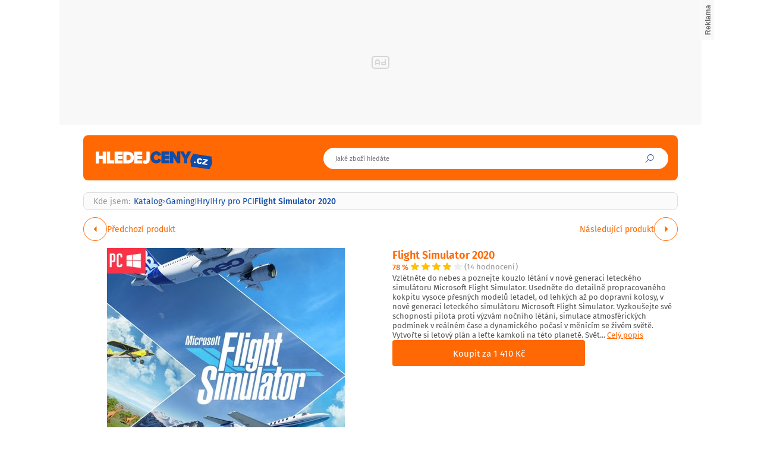

--- FILE ---
content_type: text/html; charset=UTF-8
request_url: https://www.hledejceny.cz/flight-simulator-2020-d879892913
body_size: 19679
content:
<!DOCTYPE html>
<html lang="cs">

<head>
    <script>
        window.didomiOnReady = window.didomiOnReady || [];
        window.dataLayer = window.dataLayer || [];
    </script>

    <script>
        window.dataLayer.push(
                {
    "app": {
        "service": {
            "name": "Hledejceny.cz",
                "environment": "responsive",
                    },
    "systemId": "hledejceny"
    }
}
,
            {
                "page": {
                    "type": "productDetail",
                    "layoutId": "zbozi_product_2022_10_05"
                }
            },
            {
                "products": {
                    "category": {"id": "7099|2477|824"},
                    "_clear": true
                },
            },
                {
    "user": {
    "loginStatus": "anonymous",
        "internal": false
    }
}        );
    </script>

    <script type="application/javascript">
        window.__cncPageDefinition = window.__cncPageDefinition || {};

        window.__cncPageDefinition.browserEngine = 'SSR';

        window.__cncPageDefinition.site = 'hledejceny';
        window.__cncPageDefinition.template = 'article';
        window.__cncPageDefinition.webType = 'responsive';
        window.__cncPageDefinition.forceArea = 'hledejceny';
        window.__cncPageDefinition.responsiveBreakpoint = 1080;
        window.__cncPageDefinition.keywords = [];
    </script>

        <script id="cnc_cpex_cmp" src="https://cdn.cpex.cz/cmp/v2/cpex-cmp.min.js" async="async"></script>

    <script id="cnc_gpt" src="https://securepubads.g.doubleclick.net/tag/js/gpt.js" async="async"></script>
    <script id="cnc_cpex_prebid_settings" src="//ads.rubiconproject.com/prebid/22918_hledejceny.js" async="async"></script>
    <script id="cnc_wrapper" type="application/javascript" src="//w.cncenter.cz/cnc-wrapper.min.js" async="async"></script>

    <script type="text/javascript">
        var pp_gemius_use_cmp = true;
                    var pp_gemius_identifier = 'zCflp.hzkbKtB362uWunW6cT.GOg2Myza1eBQ.aegNL.u7';
                // lines below shouldn't be edited
        function gemius_pending(i) { window[i] = window[i] || function() {var x = window[i+'_pdata'] = window[i+'_pdata'] || []; x[x.length]=arguments;};};
        gemius_pending('gemius_hit'); gemius_pending('gemius_event'); gemius_pending('gemius_init'); gemius_pending('pp_gemius_hit'); gemius_pending('pp_gemius_event'); gemius_pending('pp_gemius_init');
        (function(d,t) {try {var gt=d.createElement(t),s=d.getElementsByTagName(t)[0],l='http'+((location.protocol=='https:')?'s':''); gt.setAttribute('async','async');
            gt.setAttribute('defer','defer'); gt.src=l+'://spir.hit.gemius.pl/xgemius.js'; s.parentNode.insertBefore(gt,s);} catch (e) {}})(document,'script');
    </script>

    <script>
                window.didomiOnReady.push(function (Didomi) {
            (function(w,d,s,l,i){w[l]=w[l]||[];w[l].push({'gtm.start':
                    new Date().getTime(),event:'gtm.js'});var f=d.getElementsByTagName(s)[0],
                j=d.createElement(s),dl=l!='dataLayer'?'&l='+l:'';j.async=true;j.src=
                'https://www.googletagmanager.com/gtm.js?id='+i+dl;f.parentNode.insertBefore(j,f);
            })(window,document,'script','dataLayer','GTM-MK8Q8N');
        });
    </script>

    <meta charset="UTF-8">
    <meta name="viewport" content="width=device-width, initial-scale=1">

    <title>Flight Simulator 2020 od 1 205 Kč na Hledejceny.cz</title>

    <link rel="preconnect" href="https://www.googletagmanager.com">
    <link rel="dns-prefetch" href="https://www.googletagmanager.com">

            <link rel="stylesheet" href="/build/product.6a4b0984.css">
    <link rel="stylesheet" href="/build/main.f29d6d21.css">

    
                    <link rel="canonical" href="https://www.hledejceny.cz/flight-simulator-2020-d879892913">
        
    
        
<link rel="shortcut icon" href="/favicon.ico">
<link rel="apple-touch-icon" href="/favicons/apple-touch-icon.png"><meta property="twitter:card" content="summary_large_image">

<meta property="og:title" content="Flight Simulator 2020 od 1 205 Kč na Hledejceny.cz">
    <meta property="twitter:title" content="Flight Simulator 2020 od 1 205 Kč na Hledejceny.cz">
<meta name="description" content="Hledáš Flight Simulator 2020? Na Hledejceny.cz zjistíš jaký prodejce nabízí Flight Simulator 2020 za tu nejlevnější cenu, která je aktuálně 1 205 Kč.">
    <meta property="og:description" content="Hledáš Flight Simulator 2020? Na Hledejceny.cz zjistíš jaký prodejce nabízí Flight Simulator 2020 za tu nejlevnější cenu, která je aktuálně 1 205 Kč.">
    <meta property="twitter:description" content="Hledáš Flight Simulator 2020? Na Hledejceny.cz zjistíš jaký prodejce nabízí Flight Simulator 2020 za tu nejlevnější cenu, která je aktuálně 1 205 Kč.">
<meta property="og:image" content="https://im9.cz/iR/importprodukt-orig/db9/db944805c2efb4ce875ef62f39a6b352--mm800x800.jpg">
<meta property="twitter:image" content="https://im9.cz/iR/importprodukt-orig/db9/db944805c2efb4ce875ef62f39a6b352--mm800x800.jpg">
<meta property="og:locale" content="cs_CZ">
<meta property="og:type" content="website">
    <meta property="og:url" content="https://www.hledejceny.cz/flight-simulator-2020-d879892913">
<meta property="og:site_name" content="Hledejceny.cz">
<meta name="google-site-verification" content="RBZa78IWa97aoX4EfBUaX79Vcc2GvhS6PfHQ1Z4DSO4"/></head>


<body class=" body-product-detail">
<!-- Google Tag Manager (noscript) -->
<noscript><iframe src="https://www.googletagmanager.com/ns.html?id=GTM-MK8Q8N" height="0" width="0" style="display:none;visibility:hidden"></iframe></noscript>
<!-- End Google Tag Manager (noscript) -->
<script>
    window.didomiOnReady.push(function (Didomi) {
        window.dataLayer.push({'event': 'page_body'});
        window.dataLayer.push({'event': 'page_ready'});
    });
</script>

<div class="hide-mobile">
    <div id="cnc_branding_creative_wrapper" class="advertising-leaderboard">
    <div class="cnc-ads cnc-ads--leaderboard">
        <div class="cnc-ads__within" id="cnc_leaderboard_1"></div>
    </div>
</div>


</div>

<div class="page-wrapper">

                <header class="page-header js-page-header">
    <div class="page-header__content">
        
                        
        <div class="page-header-basic">
            
                            <div class="page-logo page-logo--header">
        <a class="page-logo__link" href="https://www.hledejceny.cz/">
            <img class="page-logo__image" src="/build/images/style/logo.70b77d04.svg" alt="Hledejceny.cz">
            <span class="is-hidden">Titulní strana Hledejceny</span>
        </a>
    </div>
            
            <span class="icon-font icon-font--search searchbox-opener js-sb-mob-button"></span>
    
                        <div class="searchbox searchbox--page-header-basic js-product-searchbox">
    <form class="searchbox__form js-sb-form" action="/hledat" method="POST">

        <div class="searchbox__content">
            <div class="searchbox__close js-sb-close">
                <span class="searchbox__close-desc">Zavřít</span>
                <span class="icon-font icon-font--close searchbox__close-icon"></span>
            </div>

                        
            <div class="searchbox__main">
                <input class="searchbox__entry js-sb-product-search js-sb-product-search-header" type="text" placeholder="Jaké zboží hledáte" name="search" autocomplete="off"
                       data-search-url="/ajax/load-product-suggestions"
                >
                                <div class="searchbox-suggestions js-sb-product-suggestions" style="display: none">
                    <div class="searchbox-suggestions__content js-sb-product-suggestions-content"></div>
                </div>
                            </div>

        </div>

        <button class="icon-font icon-font--search searchbox__button js-sb-submit-button">
            <span class="searchbox__button-desc">Vyhledat zboží</span>
        </button>

    </form>

</div>            
                                    
                                
        </div>
        
            
    </div>
</header>        
    <div class="page-content js-page-content">

        
                <main class="product-detail">
                <div class="inner">

        <script type="application/ld+json">{"@context":"https:\/\/schema.org\/","@type":"Product","name":"Flight Simulator 2020","description":"Hled\u00e1\u0161 Flight Simulator 2020? Na Hledejceny.cz zjist\u00ed\u0161 jak\u00fd prodejce nab\u00edz\u00ed Flight Simulator 2020 za tu nejlevn\u011bj\u0161\u00ed cenu, kter\u00e1 je aktu\u00e1ln\u011b 1 205 K\u010d.","offers":{"@type":"AggregateOffer","priceCurrency":"CZK","offerCount":7,"lowPrice":1205,"highPrice":1517,"offers":{"@type":"Offer","url":"https:\/\/www.hledejceny.cz\/flight-simulator-2020-d879892913","priceCurrency":"CZK","price":1410,"itemCondition":"https:\/\/schema.org\/NewCondition","availability":"https:\/\/schema.org\/InStock"}},"image":"https:\/\/im9.cz\/iR\/importprodukt-orig\/db9\/db944805c2efb4ce875ef62f39a6b352--mm1000x1000.jpg"}</script>
        
                <div class="gap-element">
            <script type="application/ld+json">{"@context":"https:\/\/schema.org","@type":"BreadcrumbList","itemListElement":[{"@type":"ListItem","position":1,"name":"Katalog","item":"https:\/\/www.hledejceny.cz\/"},{"@type":"ListItem","position":2,"name":"Gaming","item":"https:\/\/www.hledejceny.cz\/gaming"},{"@type":"ListItem","position":3,"name":"Hry","item":"https:\/\/www.hledejceny.cz\/hry"},{"@type":"ListItem","position":4,"name":"Hry pro PC","item":"https:\/\/www.hledejceny.cz\/hry-pro-pc"},{"@type":"ListItem","position":4,"name":"Flight Simulator 2020"}]}</script><div class="breadcrumbs">
    <span class="breadcrumbs__item breadcrumbs__item--title">Kde jsem:</span>
    <a class="breadcrumbs__item breadcrumbs__item--link" href='/'>Katalog</a>
    <span class="breadcrumbs__separator">&gt;</span>
            <a class="breadcrumbs__item breadcrumbs__item--link" href="/gaming">Gaming</a>
        <span class="breadcrumbs__separator">|</span>
            <a class="breadcrumbs__item breadcrumbs__item--link" href="/hry">Hry</a>
        <span class="breadcrumbs__separator">|</span>
            <a class="breadcrumbs__item breadcrumbs__item--link" href="/hry-pro-pc">Hry pro PC</a>
        <span class="breadcrumbs__separator">|</span>
                <span class="breadcrumbs__item breadcrumbs__item--last">Flight Simulator 2020</span>
    </div>        </div>

        <div class="product-detail-navigation">
            <div class="product-detail-navigation__arrow product-detail-navigation__arrow--prev">
                                <a class="arrow arrow--prev" href="/d879892913/previous">
    <span class="arrow__icon"></span>
            <span class="arrow__desc">
            Předchozí produkt
        </span>
    </a>            </div>
            <div class="product-detail-navigation__arrow product-detail-navigation__arrow--next">
                <a class="arrow arrow--next" href="/d879892913/next">
    <span class="arrow__icon"></span>
            <span class="arrow__desc">
            Následující produkt
        </span>
    </a>            </div>
        </div>

        <div class="gap-block">
                        <div class="product-detail-basic">
    <div class="product-detail-basic__block">
                            
        <div class="product-detail-images">
            <div class="product-detail-images__picture">
                                    <a href="javascript:;" data-fancybox-trigger="gallery">
                        <div
    class="picture picture--fit-contain picture--product"
    >
    <img
        class="picture__image"
        src="https://im9.cz/iR/importprodukt-orig/db9/db944805c2efb4ce875ef62f39a6b352--mmf400x400.jpg"
        alt="Flight Simulator 2020 – Hledejceny.cz"
        title="Flight Simulator 2020 – Hledejceny.cz"
                loading="lazy"
    >
</div>                    </a>
                            </div>

                            <a class="product-detail-images__desc" href="javascript:;" data-fancybox-trigger="gallery">Galerie 1/16</a>
                    </div>
    </div>
    
    <div class="product-detail-basic__block">
        
        <div class="product-detail-basic__part">
            <h1 class="product-detail-basic__headline">
                                    <a class="product-detail-basic__headline-link" href="https://www.hledejceny.cz/exit?offer_id=3873277286&amp;product_id=879892913&amp;target_url=https://exit.seznamzbozi.cz/herni-svet-cz/3873277286/?z%3D2%26p%3D1">
                        Flight Simulator 2020
                    </a>
                            </h1>
            <div class="product-detail-basic__ratings">
                <strong class="product-detail-basic__ratings-percents">78 %</strong>
                <div class="product-detail-basic__rating-stars-wrapper">
                    <div class="rating-stars rating-stars--product-detail-basic">
    <div class="rating-stars__bar" style="background-size: 78% 100%;"></div>
    <div class="rating-stars__cover"></div>
</div>                </div>
                <span class="product-detail-basic__ratings-reviews">(14 hodnocení)</span>
            </div>
        </div>

                            <p class="product-detail-basic__desc">
                Vzlétněte do nebes a poznejte kouzlo létání v nové generaci leteckého simulátoru Microsoft Flight Simulator. Usedněte do detailně propracovaného kokpitu vysoce přesných modelů letadel, od lehkých až po dopravní kolosy, v nové generaci leteckého simulátoru Microsoft Flight Simulator. Vyzkoušejte své schopnosti pilota proti výzvám nočního létání, simulace atmosférických podmínek v reálném čase a dynamického počasí v měnícím se živém světě. Vytvořte si letový plán a leťte kamkoli na této planetě. Svět... <span class="link product-detail-basic__desc-link js-scroll-trigger" data-target="#product_description">Celý popis</span>            </p>
            
                    <a
                class="button button--large button--primary product-detail-basic__button"
                href="https://www.hledejceny.cz/exit?offer_id=3873277286&amp;product_id=879892913&amp;target_url=https://exit.seznamzbozi.cz/herni-svet-cz/3873277286/?z%3D2%26p%3D1"
                target="_blank"
            >
                Koupit za 1 410 Kč
            </a>
                
    </div>
    
</div>        </div>

        <div class="wrapper-with-column">
            <div class="wrapper-with-column__block">


                <div class="gap-block">
                                                                

<div class="gap-element js-offers-switch-section" data-load-url="/ajax/product_offers">
    <div class="switcher">
    <div class="switcher__content">
        <ul class="switcher__list">
                            <li class="switcher__item js-switcher-item is-active" data-id="favorite">
                    Od nejoblíbenějších
                </li>
                            <li class="switcher__item js-switcher-item" data-id="cheapest">
                    Od nejlevnějších
                </li>
                            <li class="switcher__item js-switcher-item" data-id="expensive">
                    Od nejdražších
                </li>
                    </ul>
    </div>
</div>
</div>

<div class="js-item-list-container" data-productid="879892913">
    

<div class="gap-element">
    <div class="product-offer-list">
        <div class="product-offer-list__block">
                            <article class="product-offer-item">
            <a class="product-offer-item__picture" href="https://www.hledejceny.cz/exit?offer_id=3873277286&amp;product_id=879892913&amp;target_url=https://exit.seznamzbozi.cz/herni-svet-cz/3873277286/?z%3D2%26p%3D1" target="_blank">
            <img class="product-offer-item__image" src="https://im9.cz/iR/importobchod-orig/8076_logo--mm130x40.png" alt="Microsoft Flight Simulator (PC)">
        </a>
        <a class="product-offer-item__ratings" href="https://www.hledejceny.cz/exit?offer_id=3873277286&amp;product_id=879892913&amp;target_url=https://exit.seznamzbozi.cz/herni-svet-cz/3873277286/?z%3D2%26p%3D1" target="_blank">
        <strong class="product-offer-item__ratings-percents">95 %</strong>
        <div class="product-offer-item__ratings-stars-wrapper">
            <div class="rating-stars">
    <div class="rating-stars__bar" style="background-size: 95% 100%;"></div>
    <div class="rating-stars__cover"></div>
</div>        </div>
        <span class="product-offer-item__ratings-reviews">(10 243 hodnocení)</span>
    </a>
    <h3 class="product-offer-item__headline">
        <a class="product-offer-item__headline-link" href="https://www.hledejceny.cz/exit?offer_id=3873277286&amp;product_id=879892913&amp;target_url=https://exit.seznamzbozi.cz/herni-svet-cz/3873277286/?z%3D2%26p%3D1" target="_blank">Microsoft Flight Simulator (PC)</a>
    </h3>
    <div class="product-offer-item__info">
            <span class="product-offer-item__delivery">
                Doprava:
                <span class="product-offer-item__delivery-label">
                                              49 Kč
                                     </span>
            </span>
            </div>
    <a
        class="product-offer-item__button-mobile"
        href="https://www.hledejceny.cz/exit?offer_id=3873277286&amp;product_id=879892913&amp;target_url=https://exit.seznamzbozi.cz/herni-svet-cz/3873277286/?z%3D2%26p%3D1"
    >
        1 410 Kč
    </a>
    <a
        class="button button--small button--primary product-offer-item__button-desktop"
        href="https://www.hledejceny.cz/exit?offer_id=3873277286&amp;product_id=879892913&amp;target_url=https://exit.seznamzbozi.cz/herni-svet-cz/3873277286/?z%3D2%26p%3D1"
        target="_blank"
    >
        Koupit za 1 410 Kč
    </a>

</article>                            <article class="product-offer-item">
            <a class="product-offer-item__picture" href="https://www.hledejceny.cz/exit?offer_id=5832591803&amp;product_id=879892913&amp;target_url=https://exit.seznamzbozi.cz/key4you-cz/5832591803/?z%3D2%26p%3D2" target="_blank">
            <img class="product-offer-item__image" src="https://im9.cz/iR/importobchod-orig/30092_logo--mm130x40.png" alt="Microsoft Flight Simulator - PC">
        </a>
        <a class="product-offer-item__ratings" href="https://www.hledejceny.cz/exit?offer_id=5832591803&amp;product_id=879892913&amp;target_url=https://exit.seznamzbozi.cz/key4you-cz/5832591803/?z%3D2%26p%3D2" target="_blank">
        <strong class="product-offer-item__ratings-percents">96 %</strong>
        <div class="product-offer-item__ratings-stars-wrapper">
            <div class="rating-stars">
    <div class="rating-stars__bar" style="background-size: 96% 100%;"></div>
    <div class="rating-stars__cover"></div>
</div>        </div>
        <span class="product-offer-item__ratings-reviews">(12 747 hodnocení)</span>
    </a>
    <h3 class="product-offer-item__headline">
        <a class="product-offer-item__headline-link" href="https://www.hledejceny.cz/exit?offer_id=5832591803&amp;product_id=879892913&amp;target_url=https://exit.seznamzbozi.cz/key4you-cz/5832591803/?z%3D2%26p%3D2" target="_blank">Microsoft Flight Simulator - PC</a>
    </h3>
    <div class="product-offer-item__info">
            <span class="product-offer-item__delivery">
                Doprava:
                <span class="product-offer-item__delivery-label">
                                              zdarma
                                         </span>
            </span>
                    <a class="product-offer-item__stock" href="https://www.hledejceny.cz/exit?offer_id=5832591803&amp;product_id=879892913&amp;target_url=https://exit.seznamzbozi.cz/key4you-cz/5832591803/?z%3D2%26p%3D2" target="_blank">Skladem</a>
            </div>
    <a
        class="product-offer-item__button-mobile"
        href="https://www.hledejceny.cz/exit?offer_id=5832591803&amp;product_id=879892913&amp;target_url=https://exit.seznamzbozi.cz/key4you-cz/5832591803/?z%3D2%26p%3D2"
    >
        1 517 Kč
    </a>
    <a
        class="button button--small button--primary product-offer-item__button-desktop"
        href="https://www.hledejceny.cz/exit?offer_id=5832591803&amp;product_id=879892913&amp;target_url=https://exit.seznamzbozi.cz/key4you-cz/5832591803/?z%3D2%26p%3D2"
        target="_blank"
    >
        Koupit za 1 517 Kč
    </a>

</article>                            <article class="product-offer-item">
            <a class="product-offer-item__picture" href="https://www.hledejceny.cz/exit?offer_id=5276390937&amp;product_id=879892913&amp;target_url=https://exit.seznamzbozi.cz/gameshop-cz/5276390937/?z%3D2%26p%3D3" target="_blank">
            <img class="product-offer-item__image" src="https://im9.cz/iR/importobchod-orig/12526_logo--mm130x40.png" alt="Microsoft Flight Simulator">
        </a>
        <a class="product-offer-item__ratings" href="https://www.hledejceny.cz/exit?offer_id=5276390937&amp;product_id=879892913&amp;target_url=https://exit.seznamzbozi.cz/gameshop-cz/5276390937/?z%3D2%26p%3D3" target="_blank">
        <strong class="product-offer-item__ratings-percents">97 %</strong>
        <div class="product-offer-item__ratings-stars-wrapper">
            <div class="rating-stars">
    <div class="rating-stars__bar" style="background-size: 97% 100%;"></div>
    <div class="rating-stars__cover"></div>
</div>        </div>
        <span class="product-offer-item__ratings-reviews">(2 518 hodnocení)</span>
    </a>
    <h3 class="product-offer-item__headline">
        <a class="product-offer-item__headline-link" href="https://www.hledejceny.cz/exit?offer_id=5276390937&amp;product_id=879892913&amp;target_url=https://exit.seznamzbozi.cz/gameshop-cz/5276390937/?z%3D2%26p%3D3" target="_blank">Microsoft Flight Simulator</a>
    </h3>
    <div class="product-offer-item__info">
            <span class="product-offer-item__delivery">
                Doprava:
                <span class="product-offer-item__delivery-label">
                                              zdarma
                                         </span>
            </span>
                    <a class="product-offer-item__stock" href="https://www.hledejceny.cz/exit?offer_id=5276390937&amp;product_id=879892913&amp;target_url=https://exit.seznamzbozi.cz/gameshop-cz/5276390937/?z%3D2%26p%3D3" target="_blank">Skladem</a>
            </div>
    <a
        class="product-offer-item__button-mobile"
        href="https://www.hledejceny.cz/exit?offer_id=5276390937&amp;product_id=879892913&amp;target_url=https://exit.seznamzbozi.cz/gameshop-cz/5276390937/?z%3D2%26p%3D3"
    >
        1 411 Kč
    </a>
    <a
        class="button button--small button--primary product-offer-item__button-desktop"
        href="https://www.hledejceny.cz/exit?offer_id=5276390937&amp;product_id=879892913&amp;target_url=https://exit.seznamzbozi.cz/gameshop-cz/5276390937/?z%3D2%26p%3D3"
        target="_blank"
    >
        Koupit za 1 411 Kč
    </a>

</article>                            <article class="product-offer-item">
            <a class="product-offer-item__picture" href="https://www.hledejceny.cz/exit?offer_id=3889873110&amp;product_id=879892913&amp;target_url=https://exit.seznamzbozi.cz/digihry-sk/3889873110/?z%3D2%26p%3D4" target="_blank">
            <img class="product-offer-item__image" src="https://im9.cz/iR/importobchod-orig/71717_logo--mm130x40.png" alt="Microsoft Flight Simulator | PC">
        </a>
        <a class="product-offer-item__ratings" href="https://www.hledejceny.cz/exit?offer_id=3889873110&amp;product_id=879892913&amp;target_url=https://exit.seznamzbozi.cz/digihry-sk/3889873110/?z%3D2%26p%3D4" target="_blank">
        <strong class="product-offer-item__ratings-percents">97 %</strong>
        <div class="product-offer-item__ratings-stars-wrapper">
            <div class="rating-stars">
    <div class="rating-stars__bar" style="background-size: 97% 100%;"></div>
    <div class="rating-stars__cover"></div>
</div>        </div>
        <span class="product-offer-item__ratings-reviews">(210 hodnocení)</span>
    </a>
    <h3 class="product-offer-item__headline">
        <a class="product-offer-item__headline-link" href="https://www.hledejceny.cz/exit?offer_id=3889873110&amp;product_id=879892913&amp;target_url=https://exit.seznamzbozi.cz/digihry-sk/3889873110/?z%3D2%26p%3D4" target="_blank">Microsoft Flight Simulator | PC</a>
    </h3>
    <div class="product-offer-item__info">
            <span class="product-offer-item__delivery">
                Doprava:
                <span class="product-offer-item__delivery-label">
                                              133 Kč
                                     </span>
            </span>
                    <a class="product-offer-item__stock" href="https://www.hledejceny.cz/exit?offer_id=3889873110&amp;product_id=879892913&amp;target_url=https://exit.seznamzbozi.cz/digihry-sk/3889873110/?z%3D2%26p%3D4" target="_blank">Skladem</a>
            </div>
    <a
        class="product-offer-item__button-mobile"
        href="https://www.hledejceny.cz/exit?offer_id=3889873110&amp;product_id=879892913&amp;target_url=https://exit.seznamzbozi.cz/digihry-sk/3889873110/?z%3D2%26p%3D4"
    >
        1 357 Kč
    </a>
    <a
        class="button button--small button--primary product-offer-item__button-desktop"
        href="https://www.hledejceny.cz/exit?offer_id=3889873110&amp;product_id=879892913&amp;target_url=https://exit.seznamzbozi.cz/digihry-sk/3889873110/?z%3D2%26p%3D4"
        target="_blank"
    >
        Koupit za 1 357 Kč
    </a>

</article>                            <article class="product-offer-item">
            <a class="product-offer-item__picture" href="https://www.hledejceny.cz/exit?offer_id=4219379745&amp;product_id=879892913&amp;target_url=https://exit.seznamzbozi.cz/tbgames-cz/4219379745/?z%3D2%26p%3D5" target="_blank">
            <img class="product-offer-item__image" src="https://im9.cz/iR/importobchod-orig/74704_logo--mm130x40.png" alt="Microsoft Flight Simulator 2020 (PC) EN Microsoft Store">
        </a>
        <a class="product-offer-item__ratings" href="https://www.hledejceny.cz/exit?offer_id=4219379745&amp;product_id=879892913&amp;target_url=https://exit.seznamzbozi.cz/tbgames-cz/4219379745/?z%3D2%26p%3D5" target="_blank">
        <strong class="product-offer-item__ratings-percents">99 %</strong>
        <div class="product-offer-item__ratings-stars-wrapper">
            <div class="rating-stars">
    <div class="rating-stars__bar" style="background-size: 99% 100%;"></div>
    <div class="rating-stars__cover"></div>
</div>        </div>
        <span class="product-offer-item__ratings-reviews">(1 906 hodnocení)</span>
    </a>
    <h3 class="product-offer-item__headline">
        <a class="product-offer-item__headline-link" href="https://www.hledejceny.cz/exit?offer_id=4219379745&amp;product_id=879892913&amp;target_url=https://exit.seznamzbozi.cz/tbgames-cz/4219379745/?z%3D2%26p%3D5" target="_blank">Microsoft Flight Simulator 2020 (PC) EN Microsoft Store</a>
    </h3>
    <div class="product-offer-item__info">
            <span class="product-offer-item__delivery">
                Doprava:
                <span class="product-offer-item__delivery-label">
                                              zdarma
                                         </span>
            </span>
                    <a class="product-offer-item__stock" href="https://www.hledejceny.cz/exit?offer_id=4219379745&amp;product_id=879892913&amp;target_url=https://exit.seznamzbozi.cz/tbgames-cz/4219379745/?z%3D2%26p%3D5" target="_blank">Skladem</a>
            </div>
    <a
        class="product-offer-item__button-mobile"
        href="https://www.hledejceny.cz/exit?offer_id=4219379745&amp;product_id=879892913&amp;target_url=https://exit.seznamzbozi.cz/tbgames-cz/4219379745/?z%3D2%26p%3D5"
    >
        1 252 Kč
    </a>
    <a
        class="button button--small button--primary product-offer-item__button-desktop"
        href="https://www.hledejceny.cz/exit?offer_id=4219379745&amp;product_id=879892913&amp;target_url=https://exit.seznamzbozi.cz/tbgames-cz/4219379745/?z%3D2%26p%3D5"
        target="_blank"
    >
        Koupit za 1 252 Kč
    </a>

</article>                    </div>
        <div class="product-offer-list__block js-offers-all" style="display: none;">
                            <article class="product-offer-item">
            <a class="product-offer-item__picture" href="https://www.hledejceny.cz/exit?offer_id=5121813107&amp;product_id=879892913&amp;target_url=https://exit.seznamzbozi.cz/kupahrej-cz/5121813107/?z%3D2%26p%3D6" target="_blank">
            <img class="product-offer-item__image" src="https://im9.cz/iR/importobchod-orig/52051_logo--mm130x40.png" alt="Microsoft Flight Simulator 2020">
        </a>
        <a class="product-offer-item__ratings" href="https://www.hledejceny.cz/exit?offer_id=5121813107&amp;product_id=879892913&amp;target_url=https://exit.seznamzbozi.cz/kupahrej-cz/5121813107/?z%3D2%26p%3D6" target="_blank">
        <strong class="product-offer-item__ratings-percents">100 %</strong>
        <div class="product-offer-item__ratings-stars-wrapper">
            <div class="rating-stars">
    <div class="rating-stars__bar" style="background-size: 100% 100%;"></div>
    <div class="rating-stars__cover"></div>
</div>        </div>
        <span class="product-offer-item__ratings-reviews">(437 hodnocení)</span>
    </a>
    <h3 class="product-offer-item__headline">
        <a class="product-offer-item__headline-link" href="https://www.hledejceny.cz/exit?offer_id=5121813107&amp;product_id=879892913&amp;target_url=https://exit.seznamzbozi.cz/kupahrej-cz/5121813107/?z%3D2%26p%3D6" target="_blank">Microsoft Flight Simulator 2020</a>
    </h3>
    <div class="product-offer-item__info">
            <span class="product-offer-item__delivery">
                Doprava:
                <span class="product-offer-item__delivery-label">
                                              zdarma
                                         </span>
            </span>
                    <a class="product-offer-item__stock" href="https://www.hledejceny.cz/exit?offer_id=5121813107&amp;product_id=879892913&amp;target_url=https://exit.seznamzbozi.cz/kupahrej-cz/5121813107/?z%3D2%26p%3D6" target="_blank">Skladem</a>
            </div>
    <a
        class="product-offer-item__button-mobile"
        href="https://www.hledejceny.cz/exit?offer_id=5121813107&amp;product_id=879892913&amp;target_url=https://exit.seznamzbozi.cz/kupahrej-cz/5121813107/?z%3D2%26p%3D6"
    >
        1 229 Kč
    </a>
    <a
        class="button button--small button--primary product-offer-item__button-desktop"
        href="https://www.hledejceny.cz/exit?offer_id=5121813107&amp;product_id=879892913&amp;target_url=https://exit.seznamzbozi.cz/kupahrej-cz/5121813107/?z%3D2%26p%3D6"
        target="_blank"
    >
        Koupit za 1 229 Kč
    </a>

</article>                            <article class="product-offer-item">
            <a class="product-offer-item__picture" href="https://www.hledejceny.cz/exit?offer_id=3890625821&amp;product_id=879892913&amp;target_url=https://exit.seznamzbozi.cz/fakaheda-eu-nabidka-her/3890625821/?z%3D2%26p%3D7" target="_blank">
            <img class="product-offer-item__image" src="https://im9.cz/iR/importobchod-orig/64772_logo--mm130x40.png" alt="Microsoft Flight Simulator">
        </a>
        <a class="product-offer-item__ratings" href="https://www.hledejceny.cz/exit?offer_id=3890625821&amp;product_id=879892913&amp;target_url=https://exit.seznamzbozi.cz/fakaheda-eu-nabidka-her/3890625821/?z%3D2%26p%3D7" target="_blank">
        <strong class="product-offer-item__ratings-percents">99 %</strong>
        <div class="product-offer-item__ratings-stars-wrapper">
            <div class="rating-stars">
    <div class="rating-stars__bar" style="background-size: 99% 100%;"></div>
    <div class="rating-stars__cover"></div>
</div>        </div>
        <span class="product-offer-item__ratings-reviews">(7 045 hodnocení)</span>
    </a>
    <h3 class="product-offer-item__headline">
        <a class="product-offer-item__headline-link" href="https://www.hledejceny.cz/exit?offer_id=3890625821&amp;product_id=879892913&amp;target_url=https://exit.seznamzbozi.cz/fakaheda-eu-nabidka-her/3890625821/?z%3D2%26p%3D7" target="_blank">Microsoft Flight Simulator</a>
    </h3>
    <div class="product-offer-item__info">
            <span class="product-offer-item__delivery">
                Doprava:
                <span class="product-offer-item__delivery-label">
                                              zdarma
                                         </span>
            </span>
                    <a class="product-offer-item__stock" href="https://www.hledejceny.cz/exit?offer_id=3890625821&amp;product_id=879892913&amp;target_url=https://exit.seznamzbozi.cz/fakaheda-eu-nabidka-her/3890625821/?z%3D2%26p%3D7" target="_blank">Skladem</a>
            </div>
    <a
        class="product-offer-item__button-mobile"
        href="https://www.hledejceny.cz/exit?offer_id=3890625821&amp;product_id=879892913&amp;target_url=https://exit.seznamzbozi.cz/fakaheda-eu-nabidka-her/3890625821/?z%3D2%26p%3D7"
    >
        1 205 Kč
    </a>
    <a
        class="button button--small button--primary product-offer-item__button-desktop"
        href="https://www.hledejceny.cz/exit?offer_id=3890625821&amp;product_id=879892913&amp;target_url=https://exit.seznamzbozi.cz/fakaheda-eu-nabidka-her/3890625821/?z%3D2%26p%3D7"
        target="_blank"
    >
        Koupit za 1 205 Kč
    </a>

</article>                    </div>
    </div>
</div>

    <div class="gap-element align-content-center">
        <span class="button-show-more js-show-all-offers js-button-show-more" data-alt-text="Skrýt další nabídky">Zobrazit další nabídky</span>    </div>
</div>
                    
                                            <div class="gap-element" id="product_description">
                                                        <div class="gap-element-small">
    <h2>Popis</h2>
</div>

<div class="product-detail-description js-product-detail-description">
    <div class="product-detail-description__content js-product-detail-description-content">
        <div class="product-detail-description__content-body js-product-detail-description-content-body">
            Vzlétněte do nebes a poznejte kouzlo létání v nové generaci leteckého simulátoru Microsoft Flight Simulator. Usedněte do detailně propracovaného kokpitu vysoce přesných modelů letadel, od lehkých až po dopravní kolosy, v nové generaci leteckého simulátoru Microsoft Flight Simulator. Vyzkoušejte své schopnosti pilota proti výzvám nočního létání, simulace atmosférických podmínek v reálném čase a dynamického počasí v měnícím se živém světě. Vytvořte si letový plán a leťte kamkoli na této planetě. Svět máte na dosah ruky. Microsoft Flight Simulator obsahuje 20 detailně propracovaných letadel s jedinečnými letovými modely a 30 ručně vytvořených letišť.<br />
<br />
- Prozkoumejte svět - Cestujte úžasně detailním světem s více než 2 miliony měst, 1,5 miliardami budov, skutečnými horami, silnicemi, stromy, řekami, zvířaty, dopravou atd.<br />
<br />
- Získejte svá křídla - Zdokonalujte své dovednosti pilota v různých strojích, od lehkých jednomístných letounů až po velká komerční letadla, v simulaci, která se vašim schopnostem přizpůsobí pomocí interaktivní asistence se zvýrazněním přístrojů kontrolními seznamy.<br />
<br />
- Vyzkoušejte své schopnosti - Létejte ve dne i v noci ve světě, kde se rychlost a směr větru, teplota, vlhkost, déšť i světlo mění dynamicky v reálném čase.
        </div>
    </div>
    <div class="product-detail-description__show-more js-product-detail-description-show-more">
        <span class="button-show-more js-product-detail-description-show-more-button js-button-show-more" data-alt-text="Zobrazit méně">Zobrazit více</span>    </div>
</div>                        </div>
                    
                                            <div class="gap-element">
                                                        <div class="product-detail-images-2">
                                                                    <div class="product-detail-images-2__picture-wrapper">
                                        <a data-src="https://im9.cz/iR/importprodukt-orig/db9/db944805c2efb4ce875ef62f39a6b352--mm1000x1000.jpg" target="_blank" data-fancybox="gallery">
                                            <div
    class="picture picture--fit-contain picture--product"
    >
    <img
        class="picture__image"
        src="https://im9.cz/iR/importprodukt-orig/db9/db944805c2efb4ce875ef62f39a6b352--mmf150x150.jpg"
        alt="Flight Simulator 2020 – Hledejceny.cz"
        title="Flight Simulator 2020 – Hledejceny.cz"
                loading="lazy"
    >
</div>                                        </a>
                                    </div>
                                                                    <div class="product-detail-images-2__picture-wrapper">
                                        <a data-src="https://im9.cz/iR/importprodukt-orig/23d/23d899b3f28f7359a45276c2006f5e08--mm1000x1000.jpg" target="_blank" data-fancybox="gallery">
                                            <div
    class="picture picture--fit-contain picture--product"
    >
    <img
        class="picture__image"
        src="https://im9.cz/iR/importprodukt-orig/23d/23d899b3f28f7359a45276c2006f5e08--mmf150x150.jpg"
        alt="Flight Simulator 2020 – Hledejceny.cz"
        title="Flight Simulator 2020 – Hledejceny.cz"
                loading="lazy"
    >
</div>                                        </a>
                                    </div>
                                                                    <div class="product-detail-images-2__picture-wrapper">
                                        <a data-src="https://im9.cz/iR/importprodukt-orig/e09/e0980c60db23d8865e523311b8a2dda5--mm1000x1000.jpg" target="_blank" data-fancybox="gallery">
                                            <div
    class="picture picture--fit-contain picture--product"
    >
    <img
        class="picture__image"
        src="https://im9.cz/iR/importprodukt-orig/e09/e0980c60db23d8865e523311b8a2dda5--mmf150x150.jpg"
        alt="Flight Simulator 2020 – Hledejceny.cz"
        title="Flight Simulator 2020 – Hledejceny.cz"
                loading="lazy"
    >
</div>                                        </a>
                                    </div>
                                                                    <div class="product-detail-images-2__picture-wrapper">
                                        <a data-src="https://im9.cz/iR/importprodukt-orig/6be/6beac62014cbd4d3873dff708bc60580--mm1000x1000.jpg" target="_blank" data-fancybox="gallery">
                                            <div
    class="picture picture--fit-contain picture--product"
    >
    <img
        class="picture__image"
        src="https://im9.cz/iR/importprodukt-orig/6be/6beac62014cbd4d3873dff708bc60580--mmf150x150.jpg"
        alt="Flight Simulator 2020 – Hledejceny.cz"
        title="Flight Simulator 2020 – Hledejceny.cz"
                loading="lazy"
    >
</div>                                        </a>
                                    </div>
                                                                    <div class="product-detail-images-2__picture-wrapper">
                                        <a data-src="https://im9.cz/iR/importprodukt-orig/341/341f6a1caa9f83c241095ffb3a3cf8cc--mm1000x1000.jpg" target="_blank" data-fancybox="gallery">
                                            <div
    class="picture picture--fit-contain picture--product"
    >
    <img
        class="picture__image"
        src="https://im9.cz/iR/importprodukt-orig/341/341f6a1caa9f83c241095ffb3a3cf8cc--mmf150x150.jpg"
        alt="Flight Simulator 2020 – Hledejceny.cz"
        title="Flight Simulator 2020 – Hledejceny.cz"
                loading="lazy"
    >
</div>                                        </a>
                                    </div>
                                                                    <div class="product-detail-images-2__picture-wrapper">
                                        <a data-src="https://im9.cz/iR/importprodukt-orig/aec/aec2be4243776a37793119cf19610628--mm1000x1000.jpg" target="_blank" data-fancybox="gallery">
                                            <div
    class="picture picture--fit-contain picture--product"
    >
    <img
        class="picture__image"
        src="https://im9.cz/iR/importprodukt-orig/aec/aec2be4243776a37793119cf19610628--mmf150x150.jpg"
        alt="Flight Simulator 2020 – Hledejceny.cz"
        title="Flight Simulator 2020 – Hledejceny.cz"
                loading="lazy"
    >
</div>                                        </a>
                                    </div>
                                                                    <div class="product-detail-images-2__picture-wrapper">
                                        <a data-src="https://im9.cz/iR/importprodukt-orig/1b6/1b680cb2500721e2c0f9a1298997eba2--mm1000x1000.jpg" target="_blank" data-fancybox="gallery">
                                            <div
    class="picture picture--fit-contain picture--product"
    >
    <img
        class="picture__image"
        src="https://im9.cz/iR/importprodukt-orig/1b6/1b680cb2500721e2c0f9a1298997eba2--mmf150x150.jpg"
        alt="Flight Simulator 2020 – Hledejceny.cz"
        title="Flight Simulator 2020 – Hledejceny.cz"
                loading="lazy"
    >
</div>                                        </a>
                                    </div>
                                                                    <div class="product-detail-images-2__picture-wrapper">
                                        <a data-src="https://im9.cz/iR/importprodukt-orig/cfe/cfed6bc44ea26d3c4046bb77238f1adc--mm1000x1000.jpg" target="_blank" data-fancybox="gallery">
                                            <div
    class="picture picture--fit-contain picture--product"
    >
    <img
        class="picture__image"
        src="https://im9.cz/iR/importprodukt-orig/cfe/cfed6bc44ea26d3c4046bb77238f1adc--mmf150x150.jpg"
        alt="Flight Simulator 2020 – Hledejceny.cz"
        title="Flight Simulator 2020 – Hledejceny.cz"
                loading="lazy"
    >
</div>                                        </a>
                                    </div>
                                                                    <div class="product-detail-images-2__picture-wrapper">
                                        <a data-src="https://im9.cz/iR/importprodukt-orig/1fb/1fb40f7a1b33c00ffdcd0b905dbea9f3--mm1000x1000.jpg" target="_blank" data-fancybox="gallery">
                                            <div
    class="picture picture--fit-contain picture--product"
    >
    <img
        class="picture__image"
        src="https://im9.cz/iR/importprodukt-orig/1fb/1fb40f7a1b33c00ffdcd0b905dbea9f3--mmf150x150.jpg"
        alt="Flight Simulator 2020 – Hledejceny.cz"
        title="Flight Simulator 2020 – Hledejceny.cz"
                loading="lazy"
    >
</div>                                        </a>
                                    </div>
                                                                    <div class="product-detail-images-2__picture-wrapper">
                                        <a data-src="https://im9.cz/iR/importprodukt-orig/2d0/2d0b14b9000d686b33264b350eb6c12f--mm1000x1000.jpg" target="_blank" data-fancybox="gallery">
                                            <div
    class="picture picture--fit-contain picture--product"
    >
    <img
        class="picture__image"
        src="https://im9.cz/iR/importprodukt-orig/2d0/2d0b14b9000d686b33264b350eb6c12f--mmf150x150.jpg"
        alt="Flight Simulator 2020 – Hledejceny.cz"
        title="Flight Simulator 2020 – Hledejceny.cz"
                loading="lazy"
    >
</div>                                        </a>
                                    </div>
                                                                    <div class="product-detail-images-2__picture-wrapper">
                                        <a data-src="https://im9.cz/iR/importprodukt-orig/135/1352a57a7eb32da97aadee36a25ed6c0--mm1000x1000.jpg" target="_blank" data-fancybox="gallery">
                                            <div
    class="picture picture--fit-contain picture--product"
    >
    <img
        class="picture__image"
        src="https://im9.cz/iR/importprodukt-orig/135/1352a57a7eb32da97aadee36a25ed6c0--mmf150x150.jpg"
        alt="Flight Simulator 2020 – Hledejceny.cz"
        title="Flight Simulator 2020 – Hledejceny.cz"
                loading="lazy"
    >
</div>                                        </a>
                                    </div>
                                                                    <div class="product-detail-images-2__picture-wrapper">
                                        <a data-src="https://im9.cz/iR/importprodukt-orig/0e9/0e94176d156f167ba07facea21da92fe--mm1000x1000.jpg" target="_blank" data-fancybox="gallery">
                                            <div
    class="picture picture--fit-contain picture--product"
    >
    <img
        class="picture__image"
        src="https://im9.cz/iR/importprodukt-orig/0e9/0e94176d156f167ba07facea21da92fe--mmf150x150.jpg"
        alt="Flight Simulator 2020 – Hledejceny.cz"
        title="Flight Simulator 2020 – Hledejceny.cz"
                loading="lazy"
    >
</div>                                        </a>
                                    </div>
                                                                    <div class="product-detail-images-2__picture-wrapper">
                                        <a data-src="https://im9.cz/iR/importprodukt-orig/d1f/d1ffde732a33c50a8325620d205e7eb9--mm1000x1000.jpg" target="_blank" data-fancybox="gallery">
                                            <div
    class="picture picture--fit-contain picture--product"
    >
    <img
        class="picture__image"
        src="https://im9.cz/iR/importprodukt-orig/d1f/d1ffde732a33c50a8325620d205e7eb9--mmf150x150.jpg"
        alt="Flight Simulator 2020 – Hledejceny.cz"
        title="Flight Simulator 2020 – Hledejceny.cz"
                loading="lazy"
    >
</div>                                        </a>
                                    </div>
                                                                    <div class="product-detail-images-2__picture-wrapper">
                                        <a data-src="https://im9.cz/iR/importprodukt-orig/79f/79fb002bd0efd0c4a6fd90225f83df2b--mm1000x1000.jpg" target="_blank" data-fancybox="gallery">
                                            <div
    class="picture picture--fit-contain picture--product"
    >
    <img
        class="picture__image"
        src="https://im9.cz/iR/importprodukt-orig/79f/79fb002bd0efd0c4a6fd90225f83df2b--mmf150x150.jpg"
        alt="Flight Simulator 2020 – Hledejceny.cz"
        title="Flight Simulator 2020 – Hledejceny.cz"
                loading="lazy"
    >
</div>                                        </a>
                                    </div>
                                                                    <div class="product-detail-images-2__picture-wrapper">
                                        <a data-src="https://im9.cz/iR/importprodukt-orig/d54/d546ec7702a3134ffa21550d05b49fed--mm1000x1000.jpg" target="_blank" data-fancybox="gallery">
                                            <div
    class="picture picture--fit-contain picture--product"
    >
    <img
        class="picture__image"
        src="https://im9.cz/iR/importprodukt-orig/d54/d546ec7702a3134ffa21550d05b49fed--mmf150x150.jpg"
        alt="Flight Simulator 2020 – Hledejceny.cz"
        title="Flight Simulator 2020 – Hledejceny.cz"
                loading="lazy"
    >
</div>                                        </a>
                                    </div>
                                                                    <div class="product-detail-images-2__picture-wrapper">
                                        <a data-src="https://im9.cz/iR/importprodukt-orig/4b5/4b58f4422ba5d2b200d6f72e6dd80380--mm1000x1000.jpg" target="_blank" data-fancybox="gallery">
                                            <div
    class="picture picture--fit-contain picture--product"
    >
    <img
        class="picture__image"
        src="https://im9.cz/iR/importprodukt-orig/4b5/4b58f4422ba5d2b200d6f72e6dd80380--mmf150x150.jpg"
        alt="Flight Simulator 2020 – Hledejceny.cz"
        title="Flight Simulator 2020 – Hledejceny.cz"
                loading="lazy"
    >
</div>                                        </a>
                                    </div>
                                                            </div>
                        </div>
                    
                                                                <div class="gap-element-small">
    <h2>Parametry</h2>
</div>

<div class="gap-element-small">
    <div class="product-detail-parameters js-product-detail-parameters is-collapsible">
        <div class="product-detail-parameters__content">
            <table class="product-detail-parameters__list">
                                    <tr>
                        <td>Multiplayer</td>
                        <td>ne</td>
                    </tr>
                                    <tr>
                        <td>S podporou VR</td>
                        <td>ano</td>
                    </tr>
                                    <tr>
                        <td>Doporučený věk (PEGI)</td>
                        <td>3</td>
                    </tr>
                                    <tr>
                        <td>Žánr</td>
                        <td>simulátory</td>
                    </tr>
                                    <tr>
                        <td>Výrobce</td>
                        <td>Ubisoft</td>
                    </tr>
                                    <tr>
                        <td>Rok vydání</td>
                        <td>2020</td>
                    </tr>
                                    <tr>
                        <td>Limitovaná/Sběratelská edice</td>
                        <td>ne</td>
                    </tr>
                                    <tr>
                        <td>DLC</td>
                        <td>ne</td>
                    </tr>
                                    <tr>
                        <td>Edice</td>
                        <td>Standard Edition</td>
                    </tr>
                                    <tr>
                        <td>S českými titulky</td>
                        <td>ano</td>
                    </tr>
                            </table>
        </div>
                    <div class="gap-element-small-spaced-top align-content-center">
                <span class="button-show-more js-show-all-product-detail-parameters js-button-show-more" data-alt-text="Zobrazit méně parametrů">Zobrazit více parametrů</span>            </div>
            </div>
</div>                    
                </div>

            </div>
            <div class="wrapper-with-column__block">

                <div class="position-sticky-desktop">
                                        <div class="advertising-halfpage gap-element hide-mobile">
    <div class="cnc-ads cnc-ads--halfpage">
        <div class="cnc-ads__within" id="cnc_halfpage_1"></div>
    </div>
</div>

                                                        </div>

            </div>
        </div>

                <div class="hide-desktop">
            <div class="cnc-ads cnc-ads--mobile_rectangle_2">
    <div class="cnc-ads__within" id="cnc_mobile_rectangle_2"></div>
</div>
        </div>

                            <div class="gap-block-spaced-bottom">
                <div class="gap-element-small">
    <h2>Podobné produkty</h2>
</div>

<div class="product-carousel product-carousel--fullsize js-product-slider-container">
    <div class="product-carousel__list js-product-slider">
                    <article
    class="product-item" 
        >
    <div class="product-item__content">
        <a class="product-item__link-category" href="/hry-pro-pc">Další Hry pro PC</a>
        <h3 class="product-item__headline">
            <a class="product-item__link-name" href="/minecraft-java-bedrock-collection-d1197309094">Minecraft: Java &amp; Bedrock Collection</a>
        </h3>
        <div class="product-item__ratings">
            <strong class="product-item__ratings-percents">96 %</strong>
            <div class="product-item__ratings-stars-wrapper">
                <div class="rating-stars">
    <div class="rating-stars__bar" style="background-size: 96% 100%;"></div>
    <div class="rating-stars__cover"></div>
</div>            </div>
            <span class="product-item__ratings-reviews">(60 hodnocení)</span>
        </div>
        <a class="product-item__picture-wrapper" href="/minecraft-java-bedrock-collection-d1197309094">
                                                    <div
    class="picture picture--fit-contain picture--product"
    >
    <img
        class="picture__image"
        src="https://img-cdn.heureka.group/v1/de64313a-cc33-42e1-99fb-984c6df5ce01.jpg?width=400&amp;height=400"
        alt="Minecraft: Java &amp; Bedrock Collection – Hledejceny.cz"
        title="Minecraft: Java &amp; Bedrock Collection – Hledejceny.cz"
                loading="lazy"
    >
</div>        </a>
        <div class="product-item__info">
            <strong class="product-item__price">388 - 749 Kč</strong>
            <a class="product-item__link-shops" href="/minecraft-java-bedrock-collection-d1197309094">v 7 obchodech</a>
        </div>
    </div>
</article>
                    <article
    class="product-item" 
        >
    <div class="product-item__content">
        <a class="product-item__link-category" href="/hry-pro-pc">Další Hry pro PC</a>
        <h3 class="product-item__headline">
            <a class="product-item__link-name" href="/gta-5-d9181388">GTA 5</a>
        </h3>
        <div class="product-item__ratings">
            <strong class="product-item__ratings-percents">93 %</strong>
            <div class="product-item__ratings-stars-wrapper">
                <div class="rating-stars">
    <div class="rating-stars__bar" style="background-size: 93% 100%;"></div>
    <div class="rating-stars__cover"></div>
</div>            </div>
            <span class="product-item__ratings-reviews">(677 hodnocení)</span>
        </div>
        <a class="product-item__picture-wrapper" href="/gta-5-d9181388">
                                                    <div
    class="picture picture--fit-contain picture--product"
    >
    <img
        class="picture__image"
        src="https://img-cdn.heureka.group/v1/7998c17d-d7ba-4e23-bcb6-1a62e66b97a7.jpg?width=400&amp;height=400"
        alt="GTA 5 – Hledejceny.cz"
        title="GTA 5 – Hledejceny.cz"
                loading="lazy"
    >
</div>        </a>
        <div class="product-item__info">
            <strong class="product-item__price">320 - 2 879 Kč</strong>
            <a class="product-item__link-shops" href="/gta-5-d9181388">v 11 obchodech</a>
        </div>
    </div>
</article>
                    <article
    class="product-item" 
        >
    <div class="product-item__content">
        <a class="product-item__link-category" href="/hry-pro-pc">Další Hry pro PC</a>
        <h3 class="product-item__headline">
            <a class="product-item__link-name" href="/kingdom-come-deliverance-2-d1300169146">Kingdom Come: Deliverance 2</a>
        </h3>
        <div class="product-item__ratings">
            <strong class="product-item__ratings-percents">87 %</strong>
            <div class="product-item__ratings-stars-wrapper">
                <div class="rating-stars">
    <div class="rating-stars__bar" style="background-size: 87% 100%;"></div>
    <div class="rating-stars__cover"></div>
</div>            </div>
            <span class="product-item__ratings-reviews">(24 hodnocení)</span>
        </div>
        <a class="product-item__picture-wrapper" href="/kingdom-come-deliverance-2-d1300169146">
                                                    <div
    class="picture picture--fit-contain picture--product"
    >
    <img
        class="picture__image"
        src="https://img-cdn.heureka.group/v1/cee8c469-4b4a-4289-a981-953819a261da.jpg?width=400&amp;height=400"
        alt="Kingdom Come: Deliverance 2 – Hledejceny.cz"
        title="Kingdom Come: Deliverance 2 – Hledejceny.cz"
                loading="lazy"
    >
</div>        </a>
        <div class="product-item__info">
            <strong class="product-item__price">749 - 1 350 Kč</strong>
            <a class="product-item__link-shops" href="/kingdom-come-deliverance-2-d1300169146">v 14 obchodech</a>
        </div>
    </div>
</article>
                    <article
    class="product-item" 
        >
    <div class="product-item__content">
        <a class="product-item__link-category" href="/hry-pro-pc">Další Hry pro PC</a>
        <h3 class="product-item__headline">
            <a class="product-item__link-name" href="/red-dead-redemption-2-d686203351">Red Dead Redemption 2</a>
        </h3>
        <div class="product-item__ratings">
            <strong class="product-item__ratings-percents">94 %</strong>
            <div class="product-item__ratings-stars-wrapper">
                <div class="rating-stars">
    <div class="rating-stars__bar" style="background-size: 94% 100%;"></div>
    <div class="rating-stars__cover"></div>
</div>            </div>
            <span class="product-item__ratings-reviews">(79 hodnocení)</span>
        </div>
        <a class="product-item__picture-wrapper" href="/red-dead-redemption-2-d686203351">
                                                    <div
    class="picture picture--fit-contain picture--product"
    >
    <img
        class="picture__image"
        src="https://img-cdn.heureka.group/v1/be3aa960-a50e-4b19-84c8-5acce42747b5.jpg?width=400&amp;height=400"
        alt="Red Dead Redemption 2 – Hledejceny.cz"
        title="Red Dead Redemption 2 – Hledejceny.cz"
                loading="lazy"
    >
</div>        </a>
        <div class="product-item__info">
            <strong class="product-item__price">390 - 2 038 Kč</strong>
            <a class="product-item__link-shops" href="/red-dead-redemption-2-d686203351">v 12 obchodech</a>
        </div>
    </div>
</article>
                    <article
    class="product-item" 
        >
    <div class="product-item__content">
        <a class="product-item__link-category" href="/hry-pro-pc">Další Hry pro PC</a>
        <h3 class="product-item__headline">
            <a class="product-item__link-name" href="/farming-simulator-25-d1281969299">Farming Simulator 25</a>
        </h3>
        <div class="product-item__ratings">
            <strong class="product-item__ratings-percents">93 %</strong>
            <div class="product-item__ratings-stars-wrapper">
                <div class="rating-stars">
    <div class="rating-stars__bar" style="background-size: 93% 100%;"></div>
    <div class="rating-stars__cover"></div>
</div>            </div>
            <span class="product-item__ratings-reviews">(44 hodnocení)</span>
        </div>
        <a class="product-item__picture-wrapper" href="/farming-simulator-25-d1281969299">
                                                    <div
    class="picture picture--fit-contain picture--product"
    >
    <img
        class="picture__image"
        src="https://img-cdn.heureka.group/v1/31b0b187-8851-4c68-8fbc-c4677a995451.jpg?width=400&amp;height=400"
        alt="Farming Simulator 25 – Hledejceny.cz"
        title="Farming Simulator 25 – Hledejceny.cz"
                loading="lazy"
    >
</div>        </a>
        <div class="product-item__info">
            <strong class="product-item__price">570 - 1 250 Kč</strong>
            <a class="product-item__link-shops" href="/farming-simulator-25-d1281969299">v 8 obchodech</a>
        </div>
    </div>
</article>
                    <article
    class="product-item" 
        >
    <div class="product-item__content">
        <a class="product-item__link-category" href="/hry-pro-pc">Další Hry pro PC</a>
        <h3 class="product-item__headline">
            <a class="product-item__link-name" href="/arc-raiders-d1409128879">ARC Raiders</a>
        </h3>
        <div class="product-item__ratings">
            <strong class="product-item__ratings-percents">96 %</strong>
            <div class="product-item__ratings-stars-wrapper">
                <div class="rating-stars">
    <div class="rating-stars__bar" style="background-size: 96% 100%;"></div>
    <div class="rating-stars__cover"></div>
</div>            </div>
            <span class="product-item__ratings-reviews">(3 hodnocení)</span>
        </div>
        <a class="product-item__picture-wrapper" href="/arc-raiders-d1409128879">
                                                    <div
    class="picture picture--fit-contain picture--product"
    >
    <img
        class="picture__image"
        src="https://img-cdn.heureka.group/v1/abf44861-4ac9-4d23-80c7-8d073def4c42.jpg?width=400&amp;height=400"
        alt="ARC Raiders – Hledejceny.cz"
        title="ARC Raiders – Hledejceny.cz"
                loading="lazy"
    >
</div>        </a>
        <div class="product-item__info">
            <strong class="product-item__price">809 - 1 023 Kč</strong>
            <a class="product-item__link-shops" href="/arc-raiders-d1409128879">v 7 obchodech</a>
        </div>
    </div>
</article>
                    <article
    class="product-item" 
        >
    <div class="product-item__content">
        <a class="product-item__link-category" href="/hry-pro-pc">Další Hry pro PC</a>
        <h3 class="product-item__headline">
            <a class="product-item__link-name" href="/minecraft-d37476178">Minecraft</a>
        </h3>
        <div class="product-item__ratings">
            <strong class="product-item__ratings-percents">93 %</strong>
            <div class="product-item__ratings-stars-wrapper">
                <div class="rating-stars">
    <div class="rating-stars__bar" style="background-size: 93% 100%;"></div>
    <div class="rating-stars__cover"></div>
</div>            </div>
            <span class="product-item__ratings-reviews">(634 hodnocení)</span>
        </div>
        <a class="product-item__picture-wrapper" href="/minecraft-d37476178">
                                                    <div
    class="picture picture--fit-contain picture--product"
    >
    <img
        class="picture__image"
        src="https://img-cdn.heureka.group/v1/bb0b0bbd-1f11-49ca-abbc-8885e78ffe02.jpg?width=400&amp;height=400"
        alt="Minecraft – Hledejceny.cz"
        title="Minecraft – Hledejceny.cz"
                loading="lazy"
    >
</div>        </a>
        <div class="product-item__info">
            <strong class="product-item__price">430 - 626 Kč</strong>
            <a class="product-item__link-shops" href="/minecraft-d37476178">v 9 obchodech</a>
        </div>
    </div>
</article>
                    <article
    class="product-item" 
        >
    <div class="product-item__content">
        <a class="product-item__link-category" href="/hry-pro-pc">Další Hry pro PC</a>
        <h3 class="product-item__headline">
            <a class="product-item__link-name" href="/forza-horizon-5-d977753294">Forza Horizon 5</a>
        </h3>
        <div class="product-item__ratings">
            <strong class="product-item__ratings-percents">92 %</strong>
            <div class="product-item__ratings-stars-wrapper">
                <div class="rating-stars">
    <div class="rating-stars__bar" style="background-size: 92% 100%;"></div>
    <div class="rating-stars__cover"></div>
</div>            </div>
            <span class="product-item__ratings-reviews">(15 hodnocení)</span>
        </div>
        <a class="product-item__picture-wrapper" href="/forza-horizon-5-d977753294">
                                                    <div
    class="picture picture--fit-contain picture--product"
    >
    <img
        class="picture__image"
        src="https://img-cdn.heureka.group/v1/e118c375-25c5-4e12-8e2f-610d3309ca82.jpg?width=400&amp;height=400"
        alt="Forza Horizon 5 – Hledejceny.cz"
        title="Forza Horizon 5 – Hledejceny.cz"
                loading="lazy"
    >
</div>        </a>
        <div class="product-item__info">
            <strong class="product-item__price">805 - 1 741 Kč</strong>
            <a class="product-item__link-shops" href="/forza-horizon-5-d977753294">v 9 obchodech</a>
        </div>
    </div>
</article>
                    <article
    class="product-item" 
        >
    <div class="product-item__content">
        <a class="product-item__link-category" href="/hry-pro-pc">Další Hry pro PC</a>
        <h3 class="product-item__headline">
            <a class="product-item__link-name" href="/hogwarts-legacy-d898846732">Hogwarts Legacy</a>
        </h3>
        <div class="product-item__ratings">
            <strong class="product-item__ratings-percents">94 %</strong>
            <div class="product-item__ratings-stars-wrapper">
                <div class="rating-stars">
    <div class="rating-stars__bar" style="background-size: 94% 100%;"></div>
    <div class="rating-stars__cover"></div>
</div>            </div>
            <span class="product-item__ratings-reviews">(50 hodnocení)</span>
        </div>
        <a class="product-item__picture-wrapper" href="/hogwarts-legacy-d898846732">
                                                    <div
    class="picture picture--fit-contain picture--product"
    >
    <img
        class="picture__image"
        src="https://img-cdn.heureka.group/v1/29f5d87c-92f7-4fde-bcbe-210bd8a337cd.jpg?width=400&amp;height=400"
        alt="Hogwarts Legacy – Hledejceny.cz"
        title="Hogwarts Legacy – Hledejceny.cz"
                loading="lazy"
    >
</div>        </a>
        <div class="product-item__info">
            <strong class="product-item__price">184 - 937 Kč</strong>
            <a class="product-item__link-shops" href="/hogwarts-legacy-d898846732">v 12 obchodech</a>
        </div>
    </div>
</article>
                    <article
    class="product-item" 
        >
    <div class="product-item__content">
        <a class="product-item__link-category" href="/hry-pro-pc">Další Hry pro PC</a>
        <h3 class="product-item__headline">
            <a class="product-item__link-name" href="/detroit-become-human-d765111900">Detroit: Become Human</a>
        </h3>
        <div class="product-item__ratings">
            <strong class="product-item__ratings-percents">94 %</strong>
            <div class="product-item__ratings-stars-wrapper">
                <div class="rating-stars">
    <div class="rating-stars__bar" style="background-size: 94% 100%;"></div>
    <div class="rating-stars__cover"></div>
</div>            </div>
            <span class="product-item__ratings-reviews">(33 hodnocení)</span>
        </div>
        <a class="product-item__picture-wrapper" href="/detroit-become-human-d765111900">
                                                    <div
    class="picture picture--fit-contain picture--product"
    >
    <img
        class="picture__image"
        src="https://img-cdn.heureka.group/v1/ee4191aa-b6d1-4af8-866d-4463215568db.jpg?width=400&amp;height=400"
        alt="Detroit: Become Human – Hledejceny.cz"
        title="Detroit: Become Human – Hledejceny.cz"
                loading="lazy"
    >
</div>        </a>
        <div class="product-item__info">
            <strong class="product-item__price">177 - 447 Kč</strong>
            <a class="product-item__link-shops" href="/detroit-become-human-d765111900">v 5 obchodech</a>
        </div>
    </div>
</article>
            </div>
    <div class="product-carousel__arrows js-product-slider-arrows"></div>
</div>            </div>
        
        <div class="wrapper-with-column">

            <div class="wrapper-with-column__block">

                                    <div class="gap-block">
                        <div class="product-cheapest-offer-list">
                            <a class="product-cheapest-offer-item" href="https://www.hledejceny.cz/exit?offer_id=3890625821&amp;product_id=879892913&amp;target_url=https://exit.seznamzbozi.cz/fakaheda-eu-nabidka-her/3890625821/?z%3D2%26p%3D1" target="_blank">
    <div class="product-cheapest-offer-item__picture-wrapper">
                                    <div
    class="picture picture--fit-contain picture--product"
    >
    <img
        class="picture__image"
        src="https://im9.cz/iR/importprodukt-orig/db9/db944805c2efb4ce875ef62f39a6b352--mmf150x150.jpg"
        alt="Microsoft Flight Simulator – Hledejceny.cz"
        title="Microsoft Flight Simulator – Hledejceny.cz"
                loading="lazy"
    >
</div>    </div>
    <h3 class="product-cheapest-offer-item__headline">Microsoft Flight Simulator</h3>
    <span class="product-cheapest-offer-item__price-info">Nejnižší cena!</span>
    <div class="product-cheapest-offer-item__button">1 205 Kč</div>
</a>                        </div>
                    </div>
                            </div>

        </div>

    </div>

    

<div id="js-restricted-popup"
     data-popup-html="    &lt;div class=&quot;restricted-content-info&quot;&gt;
        &lt;h2 class=&quot;restricted-content-info__headline&quot;&gt;Upozornění&lt;/h2&gt;
        &lt;div class=&quot;restricted-content-info__content&quot;&gt;
            &lt;p&gt;
                &lt;strong&gt;
                    Vstupujete na stránky pro osoby starší 18 let.
                &lt;/strong&gt;
            &lt;/p&gt;
            &lt;p&gt;Stisknutím tlačítka &#039;Vstoupit&#039; potvrzuji, že jsem starší 18 let a nepřipustím, aby ke zde uvedeným datům přistupoval kdokoli nezpůsobilý či nezletilý.&lt;/p&gt;
        &lt;/div&gt;
    &lt;/div&gt;
"
     data-popup-confirm-button-text="Vstoupit"
     data-popup-deny-button-text="Odejít"
     data-adult-cookie-name="blesk_adult"
     data-show-popup="">
</div>        </main>

                <div class="hide-mobile">
            <div class="cnc-ads cnc-ads--billboard_bottom">
    <div class="cnc-ads__within" id="cnc_billboard_bottom_1"></div>
</div>

        </div>

                <div class="hide-desktop">
            <div class="cnc-ads cnc-ads--mobile_rectangle_4">
    <div class="cnc-ads__within" id="cnc_mobile_rectangle_4"></div>
</div>

        </div>

    </div>

        <footer class="page-footer">
    <div class="inner">
                <section class="gap-block">
            <h2 class="news-selection-headline news-selection-headline--in-footer">
    <span class="news-selection-headline__desc">VÝBĚR</span>
    <a class="news-selection-headline__link" href="http://www.cncenter.cz" target="_blank" rel="noopener noreferrer">
        <img class="news-selection-headline__image" src="/build/images/style/logo-cnc.bfca2e5f.svg" alt="CNC">
    </a>
</h2>            <div class="news-selection-list">
                    <article class="news-selection-item">
        <h4 class="news-selection-item__headline">Aktuálně</h4>
                    <ul class="news-selection-item__categories-list">
                                    <li class="news-selection-item__categories-item">
                        <a class="news-selection-item__categories-link" href="https://vanoce.blesk.cz">
                            <strong class="news-selection-item__categories-name">Blesk Vánoce</strong>
                        </a>
                    </li>
                                    <li class="news-selection-item__categories-item">
                        <a class="news-selection-item__categories-link" href="https://www.e15.cz/statni-svatky-cr">
                            <strong class="news-selection-item__categories-name">Kalendář svátků 2025</strong>
                        </a>
                    </li>
                                    <li class="news-selection-item__categories-item">
                        <a class="news-selection-item__categories-link" href="https://www.info.cz">
                            <strong class="news-selection-item__categories-name">INFO.cz</strong>
                        </a>
                    </li>
                            </ul>
                            <ul class="news-selection-item__articles-list">
                                    <li class="news-selection-item__articles-item">
                        <a class="news-selection-item__articles-link" href="https://www.blesk.cz/clanek/zpravy-politika/831034/cecha-jana-propustili-z-basy-ve-venezuele-leti-pro-nej-special-oznamili-babis-s-macinkou.html">Čecha Jana propustili z basy ve Venezuele! Letí pro něj speciál, oznámili Babiš s Macinkou</a>
                    </li>
                                    <li class="news-selection-item__articles-item">
                        <a class="news-selection-item__articles-link" href="https://www.blesk.cz/clanek/zpravy-politika/831029/57-let-od-smrti-jana-palacha-jeho-pamatku-uctili-i-schillerova-s-havlickem.html">57 let od smrti Jana Palacha: Jeho památku uctili i Schillerová s Havlíčkem</a>
                    </li>
                                    <li class="news-selection-item__articles-item">
                        <a class="news-selection-item__articles-link" href="https://www.blesk.cz/clanek/zpravy-krimi/831028/zachranna-akce-na-nymbursku-psi-se-propadli-ledem.html">Záchranná akce na Nymbursku: Psi se propadli ledem</a>
                    </li>
                            </ul>
            </article>
    <article class="news-selection-item">
        <h4 class="news-selection-item__headline">Sport</h4>
                    <ul class="news-selection-item__categories-list">
                                    <li class="news-selection-item__categories-item">
                        <a class="news-selection-item__categories-link" href="https://isport.blesk.cz/ms-v-hokeji-2025">
                            <strong class="news-selection-item__categories-name">MS hokej 2025</strong>
                        </a>
                    </li>
                                    <li class="news-selection-item__categories-item">
                        <a class="news-selection-item__categories-link" href="https://isport.blesk.cz/biatlon-program-vysledky">
                            <strong class="news-selection-item__categories-name">Biatlon</strong>
                        </a>
                    </li>
                                    <li class="news-selection-item__categories-item">
                        <a class="news-selection-item__categories-link" href="https://sportovniprogram.cz/liga-mistru-program-skupiny-vysledky">
                            <strong class="news-selection-item__categories-name">Liga mistrů</strong>
                        </a>
                    </li>
                            </ul>
                            <ul class="news-selection-item__articles-list">
                                    <li class="news-selection-item__articles-item">
                        <a class="news-selection-item__articles-link" href="https://isport.blesk.cz/clanek/ostatni-zimni-sporty-lyzovani-alpske-lyzovani/470920/online-zabystran-jede-super-g-ve-slavnem-wengenu-dosahne-na-dobry-vysledek.html">ONLINE: Zabystřan jede super-G ve slavném Wengenu. Dosáhne na dobrý výsledek?</a>
                    </li>
                                    <li class="news-selection-item__articles-item">
                        <a class="news-selection-item__articles-link" href="https://isport.blesk.cz/clanek/muj-isport-blogy-redaktori-karel-tvaroh/470917/bitva-o-manchester-anglickou-klasiku-okoreni-nova-dynamika-co-muzeme-cekat-od-carricka.html">Bitva o Manchester. Anglickou klasiku okoření nová dynamika, co můžeme čekat od Carricka?</a>
                    </li>
                                    <li class="news-selection-item__articles-item">
                        <a class="news-selection-item__articles-link" href="https://isport.blesk.cz/clanek/hokej-tipsport-extraliga/470911/stezka-zaril-proti-sparte-zakrok-sezony-nad-tim-jsem-ani-nepremyslel-smal-se.html">Stezka zářil proti Spartě. Zákrok sezony? Nad tím jsem ani nepřemýšlel, smál se</a>
                    </li>
                            </ul>
            </article>
    <article class="news-selection-item">
        <h4 class="news-selection-item__headline">Móda a krása</h4>
                    <ul class="news-selection-item__categories-list">
                                    <li class="news-selection-item__categories-item">
                        <a class="news-selection-item__categories-link" href="https://prozeny.blesk.cz/jak-zhubnout">
                            <strong class="news-selection-item__categories-name">Jak zhubnout</strong>
                        </a>
                    </li>
                                    <li class="news-selection-item__categories-item">
                        <a class="news-selection-item__categories-link" href="https://www.zeny.cz/clanek/ceEE88kM4Z/oslnive-trendy-nehty-ktere-budou-brzy-hitem">
                            <strong class="news-selection-item__categories-name">Trendy nehty pro jaro 2025</strong>
                        </a>
                    </li>
                                    <li class="news-selection-item__categories-item">
                        <a class="news-selection-item__categories-link" href="https://www.zeny.cz/clanek/ceu5qPMzGl/nejhezci-make-up-trendy-roku-2025-muzete-vyzkouset-uz-na-silvestrovske-party">
                            <strong class="news-selection-item__categories-name">Nové make-up trendy</strong>
                        </a>
                    </li>
                            </ul>
                            <ul class="news-selection-item__articles-list">
                                    <li class="news-selection-item__articles-item">
                        <a class="news-selection-item__articles-link" href="https://www.blesk.cz/clanek/celebrity-ceske-celebrity/830802/lela-vemola-v-nepritomnosti-karlose-vypada-stastnejsi-nez-kdy-driv.html">Lela Vémola v nepřítomnosti Karlose: Vypadá šťastnější než kdy dřív!</a>
                    </li>
                                    <li class="news-selection-item__articles-item">
                        <a class="news-selection-item__articles-link" href="https://www.ahaonline.cz/clanek/musite-vedet/230880/kamionak-se-dral-nerudovkou.html">Kamioňák se dral Nerudovkou!</a>
                    </li>
                                    <li class="news-selection-item__articles-item">
                        <a class="news-selection-item__articles-link" href="https://www.ahaonline.cz/clanek/zhave-drby/230899/drama-lewandowske-ve-vietnamu-popaleniny-a-otrava-z-vody.html">Drama Lewandowské ve Vietnamu: Popáleniny a otrava z vody</a>
                    </li>
                            </ul>
            </article>
    <article class="news-selection-item">
        <h4 class="news-selection-item__headline">Pro ženy a maminky</h4>
                    <ul class="news-selection-item__categories-list">
                                    <li class="news-selection-item__categories-item">
                        <a class="news-selection-item__categories-link" href="https://www.maminka.cz/clanek/10-nejcastejsich-novorocnich-predsevzeti-jak-realne-je-pro-nas-maminky-je-dodrzet">
                            <strong class="news-selection-item__categories-name">Nejčastější novoroční předsevzetí</strong>
                        </a>
                    </li>
                                    <li class="news-selection-item__categories-item">
                        <a class="news-selection-item__categories-link" href="https://www.maminka.cz/clanek/jak-obleknout-miminko-v-mrazu-zima-kojenec-novorozenec-otuzovani-mraz-fusak">
                            <strong class="news-selection-item__categories-name">Miminko a mráz</strong>
                        </a>
                    </li>
                                    <li class="news-selection-item__categories-item">
                        <a class="news-selection-item__categories-link" href="https://www.maminka.cz/clanek/letni-dovolena-s-rodinou-jak-spravne-vybrat-a-na-co-myslet-abyste-si-ji-uzili-vy-i-deti">
                            <strong class="news-selection-item__categories-name">Jak vybírat letní dovolenou</strong>
                        </a>
                    </li>
                            </ul>
                            <ul class="news-selection-item__articles-list">
                                    <li class="news-selection-item__articles-item">
                        <a class="news-selection-item__articles-link" href="https://www.maminka.cz/clanek/bolesti-zad-u-deti-se-casto-podcenuji-tadeasovi-vadu-patere-nasli-pozde-a-zmenilo-mu-to-cely-zivot">Bolesti zad u dětí se často podceňují. Tadeášovi vadu páteře našli pozdě a změnilo mu to celý život</a>
                    </li>
                                    <li class="news-selection-item__articles-item">
                        <a class="news-selection-item__articles-link" href="https://www.maminka.cz/clanek/poradna-zapis-do-prvni-tridy-bez-stresu-co-rodice-ceka-a-jak-to-funguje-v-bilingvni-skole">PORADNA: Zápis do první třídy bez stresu. Co rodiče čeká a jak to funguje v bilingvní škole?</a>
                    </li>
                                    <li class="news-selection-item__articles-item">
                        <a class="news-selection-item__articles-link" href="https://www.maminka.cz/clanek/jednoduchy-osobnostni-test-vyberte-si-kvetinu-a-zjistete-co-rika-o-vasi-povaze">Jednoduchý osobnostní test: Vyberte si květinu a zjistěte, co říká o vaší povaze</a>
                    </li>
                            </ul>
            </article>
    <article class="news-selection-item">
        <h4 class="news-selection-item__headline">Auto-moto</h4>
                    <ul class="news-selection-item__categories-list">
                                    <li class="news-selection-item__categories-item">
                        <a class="news-selection-item__categories-link" href="https://www.auto.cz/alko-kalkulacka">
                            <strong class="news-selection-item__categories-name">Alko-kalkulačka</strong>
                        </a>
                    </li>
                                    <li class="news-selection-item__categories-item">
                        <a class="news-selection-item__categories-link" href="https://www.auto.cz/rallye-dakar/2025">
                            <strong class="news-selection-item__categories-name">Rallye Dakar 2025</strong>
                        </a>
                    </li>
                                    <li class="news-selection-item__categories-item">
                        <a class="news-selection-item__categories-link" href="https://www.autorevue.cz/dalnicni-znamka-2025-cena-kde-koupit-vyjimky-a-jake-hrozi-pokuty">
                            <strong class="news-selection-item__categories-name">Dálniční známka 2025</strong>
                        </a>
                    </li>
                            </ul>
                            <ul class="news-selection-item__articles-list">
                                    <li class="news-selection-item__articles-item">
                        <a class="news-selection-item__articles-link" href="https://www.auto.cz/novy-volkswagen-grand-california-dune-miri-do-terenu-na-poust-si-ale-netroufne-159664">Nový Volkswagen Grand California Dune míří do terénu. Na poušť si ale netroufne</a>
                    </li>
                                    <li class="news-selection-item__articles-item">
                        <a class="news-selection-item__articles-link" href="https://f1sport.auto.cz/clanek/podle-herberta-se-letos-vedle-cadillacu-bude-trapit-i-alpine">Podle Herberta se letos vedle Cadillacu bude trápit i Alpine</a>
                    </li>
                                    <li class="news-selection-item__articles-item">
                        <a class="news-selection-item__articles-link" href="https://www.autorevue.cz/dobovy-prospekt-policejni-skody-felicia-ukazuje-extra-vybavu-i-sedacky-proti-opilcum">Dobový prospekt policejní Škody Felicia ukazuje extra výbavu i sedačky proti opilcům</a>
                    </li>
                            </ul>
            </article>
    <article class="news-selection-item">
        <h4 class="news-selection-item__headline">Věda a technika</h4>
                    <ul class="news-selection-item__categories-list">
                                    <li class="news-selection-item__categories-item">
                        <a class="news-selection-item__categories-link" href="https://mobilmania.zive.cz/clanky/nejlepsi-chytre-hodinky-ktere-si-muzete-koupit/sc-3-a-1361796/default.aspx">
                            <strong class="news-selection-item__categories-name">Nejlepší chytré hodinky</strong>
                        </a>
                    </li>
                                    <li class="news-selection-item__categories-item">
                        <a class="news-selection-item__categories-link" href="https://mobilmania.zive.cz/clanky/nejlepsi-telefony-ktere-si-muzete-koupit/sc-3-a-1337463/default.aspx">
                            <strong class="news-selection-item__categories-name">Nejlepší telefony</strong>
                        </a>
                    </li>
                                    <li class="news-selection-item__categories-item">
                        <a class="news-selection-item__categories-link" href="https://www.zive.cz/clanky/srovnavaci-test-vpn2025/sc-3-a-233736/default.aspx">
                            <strong class="news-selection-item__categories-name">Nejlepší VPN – srovnání</strong>
                        </a>
                    </li>
                            </ul>
                            <ul class="news-selection-item__articles-list">
                                    <li class="news-selection-item__articles-item">
                        <a class="news-selection-item__articles-link" href="https://mobilmania.zive.cz/clanky/koupil-jsem-ho-v-aukci-deti-placou-neverte-zlodejum-jde-jim-jen-o-odemceni-iphonu/sc-3-a-1364082/default.aspx">Koupil jsem ho v aukci, děti pláčou. Nevěřte zlodějům, jde jim jen o odemčení iPhonu</a>
                    </li>
                                    <li class="news-selection-item__articles-item">
                        <a class="news-selection-item__articles-link" href="https://www.zive.cz/clanky/edge-prijde-o-kolekce-microsoft-uz-loni-nemilosrdne-vyhazoval-funkce/sc-3-a-239134/default.aspx">Edge přijde o Kolekce. Microsoft už loni nemilosrdně vyhazoval funkce</a>
                    </li>
                                    <li class="news-selection-item__articles-item">
                        <a class="news-selection-item__articles-link" href="https://vtm.zive.cz/clanky/unikatni-boeing-737-uveze-pasazery-i-palety-do-arktidy-prinasi-komfort-a-rychly-internet-pres-starlink/sc-870-a-239158/default.aspx">Unikátní Boeing 737 uveze pasažéry i palety. Do Arktidy přináší komfort a rychlý internet přes Starlink</a>
                    </li>
                            </ul>
            </article>
    <article class="news-selection-item">
        <h4 class="news-selection-item__headline">Ekonomika a byznys</h4>
                    <ul class="news-selection-item__categories-list">
                                    <li class="news-selection-item__categories-item">
                        <a class="news-selection-item__categories-link" href="https://www.e15.cz/danove-priznani">
                            <strong class="news-selection-item__categories-name">Daňové přiznání</strong>
                        </a>
                    </li>
                                    <li class="news-selection-item__categories-item">
                        <a class="news-selection-item__categories-link" href="https://www.e15.cz/zakonik-prace-2024-novela">
                            <strong class="news-selection-item__categories-name">Novela zákoníku práce</strong>
                        </a>
                    </li>
                                    <li class="news-selection-item__categories-item">
                        <a class="news-selection-item__categories-link" href="https://www.nadaceepcg.cz/s/">
                            <strong class="news-selection-item__categories-name">Nadace EPCG</strong>
                        </a>
                    </li>
                            </ul>
                            <ul class="news-selection-item__articles-list">
                                    <li class="news-selection-item__articles-item">
                        <a class="news-selection-item__articles-link" href="https://www.e15.cz/finexpert/investujeme/na-treti-byt-si-pripravte-milion-navic-investicni-hypoteky-se-uz-od-dubna-zprisni-1430161">Na třetí byt si připravte milion navíc. Investiční hypotéky se už od dubna zpřísní</a>
                    </li>
                                    <li class="news-selection-item__articles-item">
                        <a class="news-selection-item__articles-link" href="https://www.e15.cz/byznys/farmafirmy-zrychluji-zavod-o-hubnuti-a-finisuji-vyvoj-treti-ucinnejsi-generace-ozempicu-1430126">Farmafirmy zrychlují závod o hubnutí a finišují vývoj třetí, účinnější generace Ozempicu</a>
                    </li>
                                    <li class="news-selection-item__articles-item">
                        <a class="news-selection-item__articles-link" href="https://www.e15.cz/ekonomika/koho-strnad-porazil-cesko-vede-zebricek-nejrychleji-rostoucich-zbrojovek-sveta-1430146">Koho Strnad porazil? Česko vede žebříček nejrychleji rostoucích zbrojovek světa</a>
                    </li>
                            </ul>
            </article>
    <article class="news-selection-item">
        <h4 class="news-selection-item__headline">Recepty</h4>
                    <ul class="news-selection-item__categories-list">
                                    <li class="news-selection-item__categories-item">
                        <a class="news-selection-item__categories-link" href="https://magazin.recepty.cz/clanky/recepty-na-polevky-ktere-nikdy-nezklamou-bramboracka-zelnacka-a-cesnecka-696.html">
                            <strong class="news-selection-item__categories-name">Oblíbené zimní polévky</strong>
                        </a>
                    </li>
                                    <li class="news-selection-item__categories-item">
                        <a class="news-selection-item__categories-link" href="https://www.dama.cz/domaci-pekarny">
                            <strong class="news-selection-item__categories-name">Domácí pekárny</strong>
                        </a>
                    </li>
                                    <li class="news-selection-item__categories-item">
                        <a class="news-selection-item__categories-link" href="https://magazin.recepty.cz/jidlo-podle-horoskopu">
                            <strong class="news-selection-item__categories-name">Jídlo podle horoskopu</strong>
                        </a>
                    </li>
                            </ul>
                            <ul class="news-selection-item__articles-list">
                                    <li class="news-selection-item__articles-item">
                        <a class="news-selection-item__articles-link" href="https://magazin.recepty.cz/clanky/malovana-rolada-jako-z-pece-cela-zeme-upecte-efektni-moucnik-kterym-vsem-vyrazite-dech-2982.html">Malovaná roláda jako z Peče celá země: Upečte efektní moučník, kterým všem vyrazíte dech</a>
                    </li>
                                    <li class="news-selection-item__articles-item">
                        <a class="news-selection-item__articles-link" href="https://magazin.recepty.cz/clanky/chia-seminka-jak-je-spravne-pouzivat-aby-vam-neskodila-224.html">Chia semínka: Jak je správně používat, aby vám neškodila?</a>
                    </li>
                                    <li class="news-selection-item__articles-item">
                        <a class="news-selection-item__articles-link" href="https://magazin.recepty.cz/clanky/co-ochutnat-v-alpach-az-odlozite-lyze-nechte-se-inspirovat-dobrotami-z-dejiste-olympiady-2981.html">Co ochutnat v Alpách, až odložíte lyže? Nechte se inspirovat dobrotami z dějiště olympiády</a>
                    </li>
                            </ul>
            </article>
    <article class="news-selection-item">
        <h4 class="news-selection-item__headline">Hobby a zábava</h4>
                    <ul class="news-selection-item__categories-list">
                                    <li class="news-selection-item__categories-item">
                        <a class="news-selection-item__categories-link" href="https://tlapky.blesk.cz/">
                            <strong class="news-selection-item__categories-name">BLESK Tlapky</strong>
                        </a>
                    </li>
                                    <li class="news-selection-item__categories-item">
                        <a class="news-selection-item__categories-link" href="https://www.reflex.cz/kategorie/7214/divoky-kacer">
                            <strong class="news-selection-item__categories-name">Divoký kačer</strong>
                        </a>
                    </li>
                                    <li class="news-selection-item__categories-item">
                        <a class="news-selection-item__categories-link" href="https://avmania.zive.cz/nejoblibenejsi-filmy-a-serialy-na-netflixu">
                            <strong class="news-selection-item__categories-name">Netflix filmy a seriály</strong>
                        </a>
                    </li>
                            </ul>
                            <ul class="news-selection-item__articles-list">
                                    <li class="news-selection-item__articles-item">
                        <a class="news-selection-item__articles-link" href="https://www.blesk.cz/clanek/cestovani-cestujeme-po-cr/679893/tipy-na-vikend-ledove-steny-i-sochy-zavody-sprezeni-i-prvni-masopust.html">Tipy na víkend: Ledové stěny i sochy! Závody spřežení i první masopust</a>
                    </li>
                                    <li class="news-selection-item__articles-item">
                        <a class="news-selection-item__articles-link" href="https://www.lideazeme.cz/clanek/lideazeme-cz-zeme-evropa/133698/turiste-se-dojimaji-nad-lihnutim-karet-na-kefalonii-plaze-jsou-pritom-pro-zelvy-casto-smrtici-pasti.html">Turisté se dojímají nad líhnutím karet na Kefalonii. Pláže jsou přitom pro želvy často smrtící pastí</a>
                    </li>
                                    <li class="news-selection-item__articles-item">
                        <a class="news-selection-item__articles-link" href="https://www.lideazeme.cz/clanek/lideazeme-cz-lide-zivot-ve-svete/104432/na-navsteve-u-serpu-limbuu-a-raju-aneb-vyprava-za-etniky-vychodniho-nepalu.html">Na návštěvě u Šerpů, Limbuů a Rajů aneb Výprava za etniky východního Nepálu</a>
                    </li>
                            </ul>
            </article>
    <article class="news-selection-item">
        <h4 class="news-selection-item__headline">Pro generaci Z</h4>
                    <ul class="news-selection-item__categories-list">
                                    <li class="news-selection-item__categories-item">
                        <a class="news-selection-item__categories-link" href="https://heyfomo.cz/tag/inspirace">
                            <strong class="news-selection-item__categories-name">#inspirace</strong>
                        </a>
                    </li>
                                    <li class="news-selection-item__categories-item">
                        <a class="news-selection-item__categories-link" href="https://heyfomo.cz/tag/wellbeing">
                            <strong class="news-selection-item__categories-name">#wellbeing</strong>
                        </a>
                    </li>
                                    <li class="news-selection-item__categories-item">
                        <a class="news-selection-item__categories-link" href="https://heyfomo.cz/tag/news">
                            <strong class="news-selection-item__categories-name">#news</strong>
                        </a>
                    </li>
                            </ul>
                            <ul class="news-selection-item__articles-list">
                                    <li class="news-selection-item__articles-item">
                        <a class="news-selection-item__articles-link" href="https://heyfomo.cz/pet-must-have-krystalu-co-nesmi-chybet-ve-tve-sbirce-v-roce-2026">Pět must have krystalů, co nesmí chybět ve tvé sbírce v roce 2026</a>
                    </li>
                                    <li class="news-selection-item__articles-item">
                        <a class="news-selection-item__articles-link" href="https://heyfomo.cz/taste-the-season-january-edition">TASTE THE SEASON: January Edition</a>
                    </li>
                                    <li class="news-selection-item__articles-item">
                        <a class="news-selection-item__articles-link" href="https://heyfomo.cz/beauty-news-huda-beauty-predstavuje-novy-pudr-a-estee-lauder-ma-novou-ambasadorku">BEAUTY NEWS: Huda Beauty představuje nový pudr a Esteé Lauder má novou ambasadorku</a>
                    </li>
                            </ul>
            </article>
    <article class="news-selection-item">
        <h4 class="news-selection-item__headline">Zdraví</h4>
                    <ul class="news-selection-item__categories-list">
                                    <li class="news-selection-item__categories-item">
                        <a class="news-selection-item__categories-link" href="https://www.mojezdravi.cz/zdravy-zivotni-styl/4-tipy-od-odbornice-jak-zlepsit-imunitu-deti-v-zime-co-koupit-v-lekarne-7539.html">
                            <strong class="news-selection-item__categories-name">Podpořte dětskou imunitu</strong>
                        </a>
                    </li>
                                    <li class="news-selection-item__categories-item">
                        <a class="news-selection-item__categories-link" href="https://www.mojezdravi.cz/zdravy-zivotni-styl/jak-se-zbavit-nachlazeni-po-vzoru-nasich-prababicek-pomohou-vam-borove-sisky-nebo-cibule-7099.html">
                            <strong class="news-selection-item__categories-name">Babské rady proti nachlazení</strong>
                        </a>
                    </li>
                                    <li class="news-selection-item__categories-item">
                        <a class="news-selection-item__categories-link" href="https://www.maminka.cz/clanek/rymovnik-a-jeho-ucinky-na-zdravi-ryma-kasel-bolest-v-krku-rymovnikovy-caj-sirup-mast-nachlazeni-imunita">
                            <strong class="news-selection-item__categories-name">S čím vším pomůže rýmovník</strong>
                        </a>
                    </li>
                            </ul>
                            <ul class="news-selection-item__articles-list">
                                    <li class="news-selection-item__articles-item">
                        <a class="news-selection-item__articles-link" href="https://www.mojezdravi.cz/zdravy-zivotni-styl/potraviny-ktere-pomahaji-pri-zacpe-jak-upravit-jidelnicek-5025.html">Potraviny, které pomáhají při zácpě. Jak upravit jídelníček?</a>
                    </li>
                                    <li class="news-selection-item__articles-item">
                        <a class="news-selection-item__articles-link" href="https://www.mojezdravi.cz/zdravy-zivotni-styl/stop-cukru-proc-jeho-premira-skutecne-skodi-6997.html">Stop cukru: Proč jeho přemíra skutečně škodí</a>
                    </li>
                                    <li class="news-selection-item__articles-item">
                        <a class="news-selection-item__articles-link" href="https://www.mojezdravi.cz/zdravy-zivotni-styl/prebiotika-a-probiotika-podpori-imunitu-i-psychicke-zdravi-5352.html">Prebiotika a probiotika: Podpoří imunitu i psychické zdraví</a>
                    </li>
                            </ul>
            </article>
    <article class="news-selection-item">
        <h4 class="news-selection-item__headline">Pro nejmenší</h4>
                    <ul class="news-selection-item__categories-list">
                                    <li class="news-selection-item__categories-item">
                        <a class="news-selection-item__categories-link" href="https://www.abicko.cz/kategorie/3833/mourrisonova-poradna">
                            <strong class="news-selection-item__categories-name">Mourissonova poradna</strong>
                        </a>
                    </li>
                                    <li class="news-selection-item__categories-item">
                        <a class="news-selection-item__categories-link" href="https://www.abicko.cz/kategorie/558/komiksy">
                            <strong class="news-selection-item__categories-name">Komiksy</strong>
                        </a>
                    </li>
                                    <li class="news-selection-item__categories-item">
                        <a class="news-selection-item__categories-link" href="https://www.festivalabc.cz/">
                            <strong class="news-selection-item__categories-name">Festival ABC</strong>
                        </a>
                    </li>
                            </ul>
                            <ul class="news-selection-item__articles-list">
                                    <li class="news-selection-item__articles-item">
                        <a class="news-selection-item__articles-link" href="https://www.abicko.cz/clanek/abc-zoo/32984/v-zoo-ostrava-zije-nejvetsi-skupina-makaku-lvich-v-evrope-pribyla-nova-mladata.html">V Zoo Ostrava žije největší skupina makaků lvích v Evropě. Přibyla nová mláďata</a>
                    </li>
                                    <li class="news-selection-item__articles-item">
                        <a class="news-selection-item__articles-link" href="https://doupe.zive.cz/hry-zadarmo-nebo-se-slevou-festival-detektivek-a-oba-dily-pliziveho-skreta-styxe-zdarma">Hry zadarmo, nebo se slevou: Festival detektivek a oba díly plíživého skřeta Styxe zdarma</a>
                    </li>
                                    <li class="news-selection-item__articles-item">
                        <a class="news-selection-item__articles-link" href="https://www.abicko.cz/clanek/precti-si-technika/32983/3d-tiskarny-v-roce-2026-nastupuje-umela-inteligence-a-hybridni-tisk.html">3D tiskárny v roce 2026: Nastupuje umělá inteligence a hybridní tisk</a>
                    </li>
                            </ul>
            </article>
    <article class="news-selection-item">
        <h4 class="news-selection-item__headline">Video</h4>
                    <ul class="news-selection-item__categories-list">
                                    <li class="news-selection-item__categories-item">
                        <a class="news-selection-item__categories-link" href="https://www.reflex.cz/kategorie/7220/prostor-x">
                            <strong class="news-selection-item__categories-name">Prostor X</strong>
                        </a>
                    </li>
                                    <li class="news-selection-item__categories-item">
                        <a class="news-selection-item__categories-link" href="https://prozeny.blesk.cz/branky-body-kokoti">
                            <strong class="news-selection-item__categories-name">Branky, body, kokoti</strong>
                        </a>
                    </li>
                                    <li class="news-selection-item__categories-item">
                        <a class="news-selection-item__categories-link" href="https://tv.isport.blesk.cz/fortuna-liga">
                            <strong class="news-selection-item__categories-name">Fortuna liga</strong>
                        </a>
                    </li>
                            </ul>
                            <ul class="news-selection-item__articles-list">
                                    <li class="news-selection-item__articles-item">
                        <a class="news-selection-item__articles-link" href="https://tv.blesk.cz/video/9721838/vyklad-karet-pro-tyden-od-19-ledna.html">Výklad karet pro týden od 19. ledna</a>
                    </li>
                                    <li class="news-selection-item__articles-item">
                        <a class="news-selection-item__articles-link" href="https://tv.isport.blesk.cz/video/9721834/spackova-premiera-v-nhl-uzil-si-tradicni-novackovske-kolecko.html">Špačkova premiéra v NHL, užil si tradiční nováčkovské kolečko</a>
                    </li>
                                    <li class="news-selection-item__articles-item">
                        <a class="news-selection-item__articles-link" href="https://tv.blesk.cz/video/9721810/babis-po-duvere-vlade-budu-stale-stejnej-a-jsem-obchodnik.html">Babiš po důvěře vládě: Budu stále stejnej. A jsem obchodník</a>
                    </li>
                            </ul>
            </article>
    <article class="news-selection-item">
        <h4 class="news-selection-item__headline">Nákupy</h4>
                            <ul class="news-selection-item__articles-list">
                                    <li class="news-selection-item__articles-item">
                        <a class="news-selection-item__articles-link" href="http://www.hledejceny.cz/">hledejceny.cz</a>
                    </li>
                                    <li class="news-selection-item__articles-item">
                        <a class="news-selection-item__articles-link" href="https://zbozi.zive.cz/">Zboží Živě</a>
                    </li>
                                    <li class="news-selection-item__articles-item">
                        <a class="news-selection-item__articles-link" href="https://www.ulovauto.cz/hledat/cap-type,osobni">Osobní vozy</a>
                    </li>
                                    <li class="news-selection-item__articles-item">
                        <a class="news-selection-item__articles-link" href="https://zbozi.dama.cz/?utm_source=CNC_paticka&amp;amp;utm_medium=refferal">Zboží Dáma</a>
                    </li>
                                    <li class="news-selection-item__articles-item">
                        <a class="news-selection-item__articles-link" href="https://zbozi.blesk.cz/">zbozi.blesk.cz</a>
                    </li>
                                    <li class="news-selection-item__articles-item">
                        <a class="news-selection-item__articles-link" href="https://www.ulovauto.cz/blog/article/jak-na-prohldku-ojeteho-vozu-1-dil-exterier-b65">Jak na prohlídku ojetého vozu?</a>
                    </li>
                                    <li class="news-selection-item__articles-item">
                        <a class="news-selection-item__articles-link" href="https://hobbykompas.cz/">HobbyKompas</a>
                    </li>
                                    <li class="news-selection-item__articles-item">
                        <a class="news-selection-item__articles-link" href="https://www.ulovauto.cz/blog/article/top-nejlepsi-prvni-auto-pro-zacatecnika-do-100-000-kc-b72">Auto pro začátečníka do 100 000 Kč</a>
                    </li>
                                    <li class="news-selection-item__articles-item">
                        <a class="news-selection-item__articles-link" href="https://zbozi.auto.cz/?utm_source=CNC_paticka&amp;amp;utm_medium=refferal">Zboží Auto</a>
                    </li>
                                    <li class="news-selection-item__articles-item">
                        <a class="news-selection-item__articles-link" href="https://www.ulovauto.cz/hledat/cap-type,osobni/cap-make,skoda/cap-model,octavia">Ojetá Škoda Octavia</a>
                    </li>
                                    <li class="news-selection-item__articles-item">
                        <a class="news-selection-item__articles-link" href="https://www.ulovauto.cz/blog/article/jak-vybrat-auto-otazky-pro-ujasneni-b18">Jak vybrat auto?</a>
                    </li>
                            </ul>
            </article>
    <article class="news-selection-item">
        <h4 class="news-selection-item__headline">Mimibazar</h4>
                            <ul class="news-selection-item__articles-list">
                                    <li class="news-selection-item__articles-item">
                        <a class="news-selection-item__articles-link" href="https://www.mimibazar.cz/testovani">Testujte s Mimibazarem</a>
                    </li>
                                    <li class="news-selection-item__articles-item">
                        <a class="news-selection-item__articles-link" href="https://www.mimibazar.cz/monster-high">Monster High</a>
                    </li>
                                    <li class="news-selection-item__articles-item">
                        <a class="news-selection-item__articles-link" href="https://www.mimibazar.cz/panenka-barbie">Barbie</a>
                    </li>
                                    <li class="news-selection-item__articles-item">
                        <a class="news-selection-item__articles-link" href="https://www.mimibazar.cz/inzeraty-nove-lego/">Lego</a>
                    </li>
                                    <li class="news-selection-item__articles-item">
                        <a class="news-selection-item__articles-link" href="https://www.mimibazar.cz/nove_fotografie.php?hltext=Py%C5%BEamo&amp;amp;nove=1&amp;amp;vyrobce=&amp;amp;vel=&amp;amp;mincena=&amp;amp;maxcena=&amp;amp;users=">Pyžama</a>
                    </li>
                                    <li class="news-selection-item__articles-item">
                        <a class="news-selection-item__articles-link" href="https://www.mimibazar.cz/inzeraty-nove-kosmetika-parfemy/?hltext=&amp;amp;nove=1&amp;amp;vyrobce=&amp;amp;vel=&amp;amp;mincena=&amp;amp;maxcena=&amp;amp;users=">Kosmetika a parfémy</a>
                    </li>
                                    <li class="news-selection-item__articles-item">
                        <a class="news-selection-item__articles-link" href="https://www.mimibazar.cz/detske-teplakove-soupravy?hltext=tepl%C3%A1kov%C3%A1+souprava&amp;amp;nove=1&amp;amp;vyrobce=&amp;amp;vel=&amp;amp;mincena=&amp;amp;maxcena=&amp;amp;users=">Teplákové soupravy</a>
                    </li>
                                    <li class="news-selection-item__articles-item">
                        <a class="news-selection-item__articles-link" href="https://www.mimibazar.cz/inzeraty-nove-boticky-backurky/?hltext=boty&amp;amp;show=2">Dětské boty</a>
                    </li>
                                    <li class="news-selection-item__articles-item">
                        <a class="news-selection-item__articles-link" href="https://www.mimibazar.cz/lozni-povleceni?hltext=povle%C4%8Den%C3%AD&amp;amp;nove=1&amp;amp;vyrobce=&amp;amp;vel=&amp;amp;mincena=&amp;amp;maxcena=&amp;amp;users=">Ložní povlečení</a>
                    </li>
                                    <li class="news-selection-item__articles-item">
                        <a class="news-selection-item__articles-link" href="https://www.mimibazar.cz/bazar-nabytku">Bazar nábytku</a>
                    </li>
                            </ul>
            </article>
    <article class="news-selection-item">
        <h4 class="news-selection-item__headline">Doporučujeme</h4>
                            <ul class="news-selection-item__articles-list">
                                    <li class="news-selection-item__articles-item">
                        <a class="news-selection-item__articles-link" href="https://www.starjob.cz/?utm_source=backlink">Starjob</a>
                    </li>
                                    <li class="news-selection-item__articles-item">
                        <a class="news-selection-item__articles-link" href="https://talk.youradio.cz/?utm_source=backlink">České podcasty</a>
                    </li>
                                    <li class="news-selection-item__articles-item">
                        <a class="news-selection-item__articles-link" href="https://www.pigy.cz/?utm_source=backlink">Rádio a zábava pro děti</a>
                    </li>
                                    <li class="news-selection-item__articles-item">
                        <a class="news-selection-item__articles-link" href="https://www.frekvence1.cz/?utm_source=backlink">Frekvence 1</a>
                    </li>
                                    <li class="news-selection-item__articles-item">
                        <a class="news-selection-item__articles-link" href="https://www.evropa2.cz/?utm_source=backlink">Evropa 2</a>
                    </li>
                            </ul>
            </article>

            </div>
        </section>
    
                <div class="copyright">
    <ul class="copyright__list">
        <li class="copyright__item">
            <span class="copyright__link">&copy; 2026 Copyright CZECH NEWS CENTER a.s. a dodavatelé obsahu</span>
        </li>

                    <li class="copyright__item">
                <a class="copyright__link" href="https://www.cncenter.cz/autorska-prava" target="_blank" title="Autorská práva k publikovaným materiálům">Autorská práva k publikovaným materiálům</a>
            </li>
                    <li class="copyright__item">
                <a class="copyright__link" href="https://www.cncenter.cz/podminky-uzivani" target="_blank" title="Podmínky pro užívání služby informační společnosti">Podmínky pro užívání služby informační společnosti</a>
            </li>
                    <li class="copyright__item">
                <a class="copyright__link" href="https://www.cncenter.cz/informace-o-zpracovani" target="_blank" title="Informace o zpracování osobních údajů">Informace o zpracování osobních údajů</a>
            </li>
                    <li class="copyright__item">
                <a class="copyright__link" href="https://www.cncenter.cz/cookies" target="_blank" title="Cookies">Cookies</a>
            </li>
                    <li class="copyright__item">
                <a class="copyright__link" href="javascript:Didomi.preferences.show()"  title="Nastavení soukromí">Nastavení soukromí</a>
            </li>
                    <li class="copyright__item">
                <a class="copyright__link" href="https://www.cncenter.cz/o-nas" target="_blank" title="Vlastnická struktura">Vlastnická struktura</a>
            </li>
            </ul>
</div>    </div>
</footer>
</div>

    <div class="flash-messages">
    <div class="flash-messages__content js-flash-messages"></div>
</div>

<div class="fullsize-loader js-fullsize-loader">
    <div class="fullsize-loader__animation"></div>
</div>

<script src="/build/runtime.6ad5c9da.js" defer></script><script src="/build/41.71e628b6.js" defer></script><script src="/build/434.dd629772.js" defer></script><script src="/build/965.db789d87.js" defer></script><script src="/build/154.c7c97922.js" defer></script><script src="/build/main.4897de69.js" defer></script>
    <script src="/build/617.dee3b7ca.js" defer></script><script src="/build/product.de3df384.js" defer></script>
</body>

</html>


--- FILE ---
content_type: application/javascript
request_url: https://www.hledejceny.cz/build/434.dd629772.js
body_size: 3382
content:
(self.webpackChunk=self.webpackChunk||[]).push([[434],{9341:(r,t,e)=>{"use strict";var n=e(7293);r.exports=function(r,t){var e=[][r];return!!e&&n((function(){e.call(null,t||function(){throw 1},1)}))}},206:(r,t,e)=>{var n=e(1702);r.exports=n([].slice)},2104:r=>{var t=Function.prototype,e=t.apply,n=t.bind,o=t.call;r.exports="object"==typeof Reflect&&Reflect.apply||(n?o.bind(e):function(){return o.apply(e,arguments)})},2814:(r,t,e)=>{var n=e(7854),o=e(7293),a=e(1702),s=e(1340),i=e(3111).trim,c=e(1361),u=a("".charAt),l=n.parseFloat,p=n.Symbol,f=p&&p.iterator,y=1/l(c+"-0")!=-1/0||f&&!o((function(){l(Object(f))}));r.exports=y?function(r){var t=i(s(r)),e=l(t);return 0===e&&"-"==u(t,0)?-0:e}:l},3111:(r,t,e)=>{var n=e(1702),o=e(4488),a=e(1340),s=e(1361),i=n("".replace),c="["+s+"]",u=RegExp("^"+c+c+"*"),l=RegExp(c+c+"*$"),p=function(r){return function(t){var e=a(o(t));return 1&r&&(e=i(e,u,"")),2&r&&(e=i(e,l,"")),e}};r.exports={start:p(1),end:p(2),trim:p(3)}},1340:(r,t,e)=>{var n=e(7854),o=e(648),a=n.String;r.exports=function(r){if("Symbol"===o(r))throw TypeError("Cannot convert a Symbol value to a string");return a(r)}},1361:r=>{r.exports="\t\n\v\f\r                　\u2028\u2029\ufeff"},9600:(r,t,e)=>{"use strict";var n=e(2109),o=e(1702),a=e(8361),s=e(5656),i=e(9341),c=o([].join),u=a!=Object,l=i("join",",");n({target:"Array",proto:!0,forced:u||!l},{join:function(r){return c(s(this),void 0===r?",":r)}})},4678:(r,t,e)=>{var n=e(2109),o=e(2814);n({global:!0,forced:parseFloat!=o},{parseFloat:o})},2564:(r,t,e)=>{var n=e(2109),o=e(7854),a=e(2104),s=e(614),i=e(8113),c=e(206),u=/MSIE .\./.test(i),l=o.Function,p=function(r){return function(t,e){var n=arguments.length>2,o=n?c(arguments,2):void 0;return r(n?function(){a(s(t)?t:l(t),this,o)}:t,e)}};n({global:!0,bind:!0,forced:u},{setTimeout:p(o.setTimeout),setInterval:p(o.setInterval)})},4020:r=>{"use strict";var t="%[a-f0-9]{2}",e=new RegExp(t,"gi"),n=new RegExp("("+t+")+","gi");function o(r,t){try{return decodeURIComponent(r.join(""))}catch(r){}if(1===r.length)return r;t=t||1;var e=r.slice(0,t),n=r.slice(t);return Array.prototype.concat.call([],o(e),o(n))}function a(r){try{return decodeURIComponent(r)}catch(a){for(var t=r.match(e),n=1;n<t.length;n++)t=(r=o(t,n).join("")).match(e);return r}}r.exports=function(r){if("string"!=typeof r)throw new TypeError("Expected `encodedURI` to be of type `string`, got `"+typeof r+"`");try{return r=r.replace(/\+/g," "),decodeURIComponent(r)}catch(t){return function(r){for(var t={"%FE%FF":"��","%FF%FE":"��"},e=n.exec(r);e;){try{t[e[0]]=decodeURIComponent(e[0])}catch(r){var o=a(e[0]);o!==e[0]&&(t[e[0]]=o)}e=n.exec(r)}t["%C2"]="�";for(var s=Object.keys(t),i=0;i<s.length;i++){var c=s[i];r=r.replace(new RegExp(c,"g"),t[c])}return r}(r)}}},2806:r=>{"use strict";r.exports=function(r,t){for(var e={},n=Object.keys(r),o=Array.isArray(t),a=0;a<n.length;a++){var s=n[a],i=r[s];(o?-1!==t.indexOf(s):t(s,i,r))&&(e[s]=i)}return e}},7563:(r,t,e)=>{"use strict";const n=e(610),o=e(4020),a=e(500),s=e(2806),i=Symbol("encodeFragmentIdentifier");function c(r){if("string"!=typeof r||1!==r.length)throw new TypeError("arrayFormatSeparator must be single character string")}function u(r,t){return t.encode?t.strict?n(r):encodeURIComponent(r):r}function l(r,t){return t.decode?o(r):r}function p(r){return Array.isArray(r)?r.sort():"object"==typeof r?p(Object.keys(r)).sort(((r,t)=>Number(r)-Number(t))).map((t=>r[t])):r}function f(r){const t=r.indexOf("#");return-1!==t&&(r=r.slice(0,t)),r}function y(r){const t=(r=f(r)).indexOf("?");return-1===t?"":r.slice(t+1)}function d(r,t){return t.parseNumbers&&!Number.isNaN(Number(r))&&"string"==typeof r&&""!==r.trim()?r=Number(r):!t.parseBooleans||null===r||"true"!==r.toLowerCase()&&"false"!==r.toLowerCase()||(r="true"===r.toLowerCase()),r}function m(r,t){c((t=Object.assign({decode:!0,sort:!0,arrayFormat:"none",arrayFormatSeparator:",",parseNumbers:!1,parseBooleans:!1},t)).arrayFormatSeparator);const e=function(r){let t;switch(r.arrayFormat){case"index":return(r,e,n)=>{t=/\[(\d*)\]$/.exec(r),r=r.replace(/\[\d*\]$/,""),t?(void 0===n[r]&&(n[r]={}),n[r][t[1]]=e):n[r]=e};case"bracket":return(r,e,n)=>{t=/(\[\])$/.exec(r),r=r.replace(/\[\]$/,""),t?void 0!==n[r]?n[r]=[].concat(n[r],e):n[r]=[e]:n[r]=e};case"colon-list-separator":return(r,e,n)=>{t=/(:list)$/.exec(r),r=r.replace(/:list$/,""),t?void 0!==n[r]?n[r]=[].concat(n[r],e):n[r]=[e]:n[r]=e};case"comma":case"separator":return(t,e,n)=>{const o="string"==typeof e&&e.includes(r.arrayFormatSeparator),a="string"==typeof e&&!o&&l(e,r).includes(r.arrayFormatSeparator);e=a?l(e,r):e;const s=o||a?e.split(r.arrayFormatSeparator).map((t=>l(t,r))):null===e?e:l(e,r);n[t]=s};case"bracket-separator":return(t,e,n)=>{const o=/(\[\])$/.test(t);if(t=t.replace(/\[\]$/,""),!o)return void(n[t]=e?l(e,r):e);const a=null===e?[]:e.split(r.arrayFormatSeparator).map((t=>l(t,r)));void 0!==n[t]?n[t]=[].concat(n[t],a):n[t]=a};default:return(r,t,e)=>{void 0!==e[r]?e[r]=[].concat(e[r],t):e[r]=t}}}(t),n=Object.create(null);if("string"!=typeof r)return n;if(!(r=r.trim().replace(/^[?#&]/,"")))return n;for(const o of r.split("&")){if(""===o)continue;let[r,s]=a(t.decode?o.replace(/\+/g," "):o,"=");s=void 0===s?null:["comma","separator","bracket-separator"].includes(t.arrayFormat)?s:l(s,t),e(l(r,t),s,n)}for(const r of Object.keys(n)){const e=n[r];if("object"==typeof e&&null!==e)for(const r of Object.keys(e))e[r]=d(e[r],t);else n[r]=d(e,t)}return!1===t.sort?n:(!0===t.sort?Object.keys(n).sort():Object.keys(n).sort(t.sort)).reduce(((r,t)=>{const e=n[t];return Boolean(e)&&"object"==typeof e&&!Array.isArray(e)?r[t]=p(e):r[t]=e,r}),Object.create(null))}t.extract=y,t.parse=m,t.stringify=(r,t)=>{if(!r)return"";c((t=Object.assign({encode:!0,strict:!0,arrayFormat:"none",arrayFormatSeparator:","},t)).arrayFormatSeparator);const e=e=>t.skipNull&&null==r[e]||t.skipEmptyString&&""===r[e],n=function(r){switch(r.arrayFormat){case"index":return t=>(e,n)=>{const o=e.length;return void 0===n||r.skipNull&&null===n||r.skipEmptyString&&""===n?e:null===n?[...e,[u(t,r),"[",o,"]"].join("")]:[...e,[u(t,r),"[",u(o,r),"]=",u(n,r)].join("")]};case"bracket":return t=>(e,n)=>void 0===n||r.skipNull&&null===n||r.skipEmptyString&&""===n?e:null===n?[...e,[u(t,r),"[]"].join("")]:[...e,[u(t,r),"[]=",u(n,r)].join("")];case"colon-list-separator":return t=>(e,n)=>void 0===n||r.skipNull&&null===n||r.skipEmptyString&&""===n?e:null===n?[...e,[u(t,r),":list="].join("")]:[...e,[u(t,r),":list=",u(n,r)].join("")];case"comma":case"separator":case"bracket-separator":{const t="bracket-separator"===r.arrayFormat?"[]=":"=";return e=>(n,o)=>void 0===o||r.skipNull&&null===o||r.skipEmptyString&&""===o?n:(o=null===o?"":o,0===n.length?[[u(e,r),t,u(o,r)].join("")]:[[n,u(o,r)].join(r.arrayFormatSeparator)])}default:return t=>(e,n)=>void 0===n||r.skipNull&&null===n||r.skipEmptyString&&""===n?e:null===n?[...e,u(t,r)]:[...e,[u(t,r),"=",u(n,r)].join("")]}}(t),o={};for(const t of Object.keys(r))e(t)||(o[t]=r[t]);const a=Object.keys(o);return!1!==t.sort&&a.sort(t.sort),a.map((e=>{const o=r[e];return void 0===o?"":null===o?u(e,t):Array.isArray(o)?0===o.length&&"bracket-separator"===t.arrayFormat?u(e,t)+"[]":o.reduce(n(e),[]).join("&"):u(e,t)+"="+u(o,t)})).filter((r=>r.length>0)).join("&")},t.parseUrl=(r,t)=>{t=Object.assign({decode:!0},t);const[e,n]=a(r,"#");return Object.assign({url:e.split("?")[0]||"",query:m(y(r),t)},t&&t.parseFragmentIdentifier&&n?{fragmentIdentifier:l(n,t)}:{})},t.stringifyUrl=(r,e)=>{e=Object.assign({encode:!0,strict:!0,[i]:!0},e);const n=f(r.url).split("?")[0]||"",o=t.extract(r.url),a=t.parse(o,{sort:!1}),s=Object.assign(a,r.query);let c=t.stringify(s,e);c&&(c=`?${c}`);let l=function(r){let t="";const e=r.indexOf("#");return-1!==e&&(t=r.slice(e)),t}(r.url);return r.fragmentIdentifier&&(l=`#${e[i]?u(r.fragmentIdentifier,e):r.fragmentIdentifier}`),`${n}${c}${l}`},t.pick=(r,e,n)=>{n=Object.assign({parseFragmentIdentifier:!0,[i]:!1},n);const{url:o,query:a,fragmentIdentifier:c}=t.parseUrl(r,n);return t.stringifyUrl({url:o,query:s(a,e),fragmentIdentifier:c},n)},t.exclude=(r,e,n)=>{const o=Array.isArray(e)?r=>!e.includes(r):(r,t)=>!e(r,t);return t.pick(r,o,n)}},500:r=>{"use strict";r.exports=(r,t)=>{if("string"!=typeof r||"string"!=typeof t)throw new TypeError("Expected the arguments to be of type `string`");if(""===t)return[r];const e=r.indexOf(t);return-1===e?[r]:[r.slice(0,e),r.slice(e+t.length)]}},610:r=>{"use strict";r.exports=r=>encodeURIComponent(r).replace(/[!'()*]/g,(r=>`%${r.charCodeAt(0).toString(16).toUpperCase()}`))}}]);